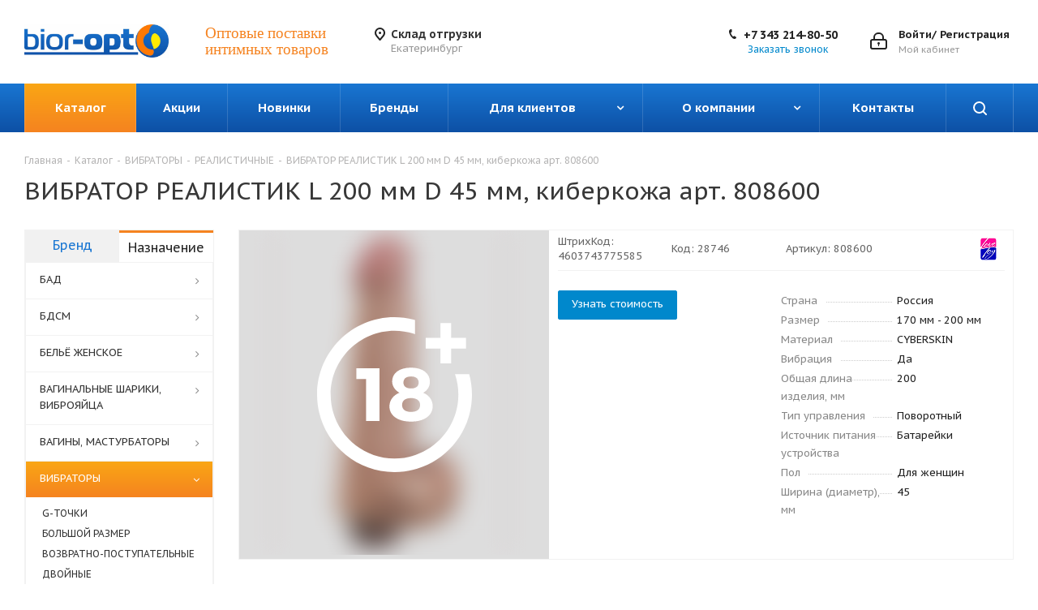

--- FILE ---
content_type: text/html; charset=UTF-8
request_url: https://bior-opt.ru/catalog/vibratory/realistichnye/70766/
body_size: 39350
content:
<!DOCTYPE html>
<html xmlns="http://www.w3.org/1999/xhtml" xml:lang="ru" lang="ru" >
<head>
	<title>ВИБРАТОР РЕАЛИСТИК L 200 мм D 45 мм, киберкожа арт. 808600 оптом по приятным ценам</title>
	<meta name="viewport" content="initial-scale=1.0, width=device-width" />
	<meta name="HandheldFriendly" content="true" />
	<meta name="yes" content="yes" />
	<meta name="apple-mobile-web-app-status-bar-style" content="black" />
	<meta name="SKYPE_TOOLBAR" content="SKYPE_TOOLBAR_PARSER_COMPATIBLE" />
	<meta http-equiv="Content-Type" content="text/html; charset=UTF-8" />
<meta name="keywords" content="вибратор реалистик l 200 мм d 45 мм, киберкожа арт. 808600" />
<meta name="description" content=" ВИБРАТОР РЕАЛИСТИК L 200 мм D 45 мм, киберкожа арт. 808600 для вашего магазина интим товаров от Биор-Опт. Вы можете купить оптом  ВИБРАТОР РЕАЛИСТИК L 200 мм D 45 мм, киберкожа арт. 808600 от производителя по выгодным условиям." />
<script data-skip-moving="true">(function(w, d, n) {var cl = "bx-core";var ht = d.documentElement;var htc = ht ? ht.className : undefined;if (htc === undefined || htc.indexOf(cl) !== -1){return;}var ua = n.userAgent;if (/(iPad;)|(iPhone;)/i.test(ua)){cl += " bx-ios";}else if (/Windows/i.test(ua)){cl += ' bx-win';}else if (/Macintosh/i.test(ua)){cl += " bx-mac";}else if (/Linux/i.test(ua) && !/Android/i.test(ua)){cl += " bx-linux";}else if (/Android/i.test(ua)){cl += " bx-android";}cl += (/(ipad|iphone|android|mobile|touch)/i.test(ua) ? " bx-touch" : " bx-no-touch");cl += w.devicePixelRatio && w.devicePixelRatio >= 2? " bx-retina": " bx-no-retina";if (/AppleWebKit/.test(ua)){cl += " bx-chrome";}else if (/Opera/.test(ua)){cl += " bx-opera";}else if (/Firefox/.test(ua)){cl += " bx-firefox";}ht.className = htc ? htc + " " + cl : cl;})(window, document, navigator);</script>


<link href="https://fonts.googleapis.com/css?family=PT+Sans+Caption:400italic,700italic,400,700&subset=latin,cyrillic-ext"  rel="stylesheet" />
<link href="/bitrix/css/aspro.next/notice.min.css?17087789462906"  rel="stylesheet" />
<link href="/bitrix/js/ui/design-tokens/dist/ui.design-tokens.min.css?175202533023463"  rel="stylesheet" />
<link href="/bitrix/js/ui/fonts/opensans/ui.font.opensans.min.css?16875362422320"  rel="stylesheet" />
<link href="/bitrix/js/main/popup/dist/main.popup.bundle.min.css?175202541928056"  rel="stylesheet" />
<link href="/bitrix/cache/css/s1/aspro_next_v1.10.1_bior-opt/page_cf4e602b0c9e7a6b5298986636df6d60/page_cf4e602b0c9e7a6b5298986636df6d60_v1.css?176250867530018"  rel="stylesheet" />
<link href="/bitrix/cache/css/s1/aspro_next_v1.10.1_bior-opt/template_03bf9717f8d95bb426fd1ff80e71ac72/template_03bf9717f8d95bb426fd1ff80e71ac72_v1.css?17630558991280697"  data-template-style="true" rel="stylesheet" />




<script type="extension/settings" data-extension="currency.currency-core">{"region":"ru"}</script>



<link rel="shortcut icon" href="/favicon.png" type="image/png" />
<link rel="apple-touch-icon" sizes="180x180" href="/upload/CNext/0fb/0fbfdca9c2aa2f0fd4634ee6613bfd70.png" />
<style>html {--border-radius:8px;--theme-base-color:#0088cc;--theme-base-color-hue:200;--theme-base-color-saturation:100%;--theme-base-color-lightness:40%;--theme-base-opacity-color:#0088cc1a;--theme-more-color:#0088cc;--theme-more-color-hue:200;--theme-more-color-saturation:100%;--theme-more-color-lightness:40%;--theme-lightness-hover-diff:6%;}</style>
<meta property="og:description" content="ВИБРАТОР РЕАЛИСТИК L 200 мм D 45 мм, киберкожа арт. 808600" />
<meta property="og:image" content="https://bior-opt.ru/upload/iblock/e94/9ieazre5aqfeth4pu3aq2e5u8nz5na3q/89b8c7d6_861d_11e6_80c3_0cc47aa8bf45_97165626_d5fd_11e6_80d1_0cc47aa8bf45.jpg" />
<link rel="image_src" href="https://bior-opt.ru/upload/iblock/e94/9ieazre5aqfeth4pu3aq2e5u8nz5na3q/89b8c7d6_861d_11e6_80c3_0cc47aa8bf45_97165626_d5fd_11e6_80d1_0cc47aa8bf45.jpg"  />
<meta property="og:title" content="ВИБРАТОР РЕАЛИСТИК L 200 мм D 45 мм, киберкожа арт. 808600 оптом по приятным ценам" />
<meta property="og:type" content="website" />
<meta property="og:url" content="https://bior-opt.ru/catalog/vibratory/realistichnye/70766/" />



		</head>
<body class="site_s1 fill_bg_n " id="main">
	<div id="panel"></div>
	
	
		<!--'start_frame_cache_basketitems-component-block'-->	<div id="ajax_basket"></div>
<!--'end_frame_cache_basketitems-component-block'-->                
	<div class="wrapper1  header_bgcolored with_left_block  catalog_page basket_normal basket_fill_DARK without-delay  side_LEFT catalog_icons_N banner_auto with_fast_view mheader-v1 header-v9 regions_Y fill_N footer-v1 front-vindex3 mfixed_Y mfixed_view_always title-v1 with_phones store_LIST_AMOUNT">
		
		<div class="header_wrap visible-lg visible-md title-v1">
			<header id="header">
				<div class="header-v9 header-wrapper">
	<div class="logo_and_menu-row">
		<div class="logo-row">
			<div class="maxwidth-theme">
				<div class="row">
					<div class="logo-block col-md-2 col-sm-3">
						<div class="logo colored">
							<a href="/"><img src="/upload/CNext/17d/t4ee6ua93l2lktraupmluhewqmymyyok/Bior_opt.jpg" alt="ООО Лаборатория Биоритм" title="ООО Лаборатория Биоритм" data-src="" /></a>						</div>
					</div>
					<div class="col-md-2 visible-lg nopadding_right">
						<div class="top-description slogan">
							<span style="color: #111111;"><span style="font-family: Georgia, serif;"><span style="font-size: 14pt; font-family: Tahoma, Geneva;"><span style="color: #262626;"><br>
 <span style="color: #f58320;">Оптовые поставки и</span></span><span style="color: #f58320;">нтимных товаров</span><br>
 </span><br>
 </span></span>						</div>
					</div>
											<div class="inline-block pull-left">
							<div class="top-description">
								<!--'start_frame_cache_header-regionality-block'-->					<div class="region_wrapper" data-toggle="tooltip" data-placement="right" title="" data-original-title="Изменить склад можно в разделе «Личные данные»">
			<div class="city_title">Склад отгрузки</div>
			<div class="js_city_chooser"  data-name="city_chooser" data-param-url="%2Fcatalog%2Fvibratory%2Frealistichnye%2F70766%2F" data-param-form_id="city_chooser">
				<span>Екатеринбург</span>			</div>
					</div>
	<!--'end_frame_cache_header-regionality-block'-->							</div>
						</div>
										<div class="right-icons pull-right">
                        						<div class="pull-right">
							<div class="wrap_icon inner-table-block">
								<!--'start_frame_cache_header-auth-block1'-->                    <!-- noindex --><a rel="nofollow" title="Мой кабинет" class="personal-link dark-color animate-load" data-event="jqm" data-param-type="auth" data-param-backurl="/catalog/vibratory/realistichnye/70766/" data-name="auth" href="/personal/"><i class="svg inline big svg-inline-cabinet" aria-hidden="true" title="Мой кабинет"><svg xmlns="http://www.w3.org/2000/svg" width="21" height="21" viewBox="0 0 21 21">
  <defs>
    <style>
      .loccls-1 {
        fill: #222;
        fill-rule: evenodd;
      }
    </style>
  </defs>
  <path data-name="Rounded Rectangle 110" class="loccls-1" d="M1433,132h-15a3,3,0,0,1-3-3v-7a3,3,0,0,1,3-3h1v-2a6,6,0,0,1,6-6h1a6,6,0,0,1,6,6v2h1a3,3,0,0,1,3,3v7A3,3,0,0,1,1433,132Zm-3-15a4,4,0,0,0-4-4h-1a4,4,0,0,0-4,4v2h9v-2Zm4,5a1,1,0,0,0-1-1h-15a1,1,0,0,0-1,1v7a1,1,0,0,0,1,1h15a1,1,0,0,0,1-1v-7Zm-8,3.9v1.6a0.5,0.5,0,1,1-1,0v-1.6A1.5,1.5,0,1,1,1426,125.9Z" transform="translate(-1415 -111)"/>
</svg>
</i><span class="wrap"><span class="name">Войти/ Регистрация</span><span class="title">Мой кабинет</span></span></a><!-- /noindex -->                            <!--'end_frame_cache_header-auth-block1'-->							</div>
						</div>
						<div class="pull-right">
							<div class="wrap_icon inner-table-block">
								<div class="phone-block">
									<div class="">
																					<!--'start_frame_cache_common-phones-block-0'-->
	<div class="phone">
		<i class="svg svg-phone"></i>
		<a class="phone-block__item-link" rel="nofollow" href="tel:+73432148050">
			+7 343 214-80-50		</a>
					<div class="dropdown scrollbar">
				<div class="wrap">
											<div class="phone-block__item">
							<a class="phone-block__item-inner phone-block__item-link" rel="nofollow" href="tel:+73432148050">
								<span class="phone-block__item-text">
									+7 343 214-80-50									
																	</span>

															</a>
						</div>
									</div>
			</div>
			</div>
<!--'end_frame_cache_common-phones-block-0'-->																			</div>
																			<span class="callback-block animate-load twosmallfont colored" data-event="jqm" data-param-form_id="CALLBACK" data-name="callback">Заказать звонок</span>
																	</div>
							</div>
						</div>
					</div>
				</div>
			</div>
		</div>	</div>
	<div class="menu-row middle-block bgcolored sliced">
		<div class="maxwidth-theme">
			<div class="row">
				<div class="col-md-12">
					<div class="right-icons pull-right show-fixed">
						<div class="wrap_icon">
							<button class="inline-search-show twosmallfont">
								<i class="svg inline  svg-inline-search" aria-hidden="true" ><svg xmlns="http://www.w3.org/2000/svg" width="17" height="17" viewBox="0 0 17 17">
  <defs>
    <style>
      .sscls-1 {
        fill: #222;
        fill-rule: evenodd;
      }
    </style>
  </defs>
  <path class="sscls-1" d="M7.5,0A7.5,7.5,0,1,1,0,7.5,7.5,7.5,0,0,1,7.5,0Zm0,2A5.5,5.5,0,1,1,2,7.5,5.5,5.5,0,0,1,7.5,2Z"/>
  <path class="sscls-1" d="M13.417,12.035l3.3,3.3a0.978,0.978,0,1,1-1.382,1.382l-3.3-3.3A0.978,0.978,0,0,1,13.417,12.035Z"/>
</svg>
</i>							</button>
						</div>
					</div>
					<div class="menu-only">
						<nav class="mega-menu sliced">
										<div class="table-menu ">
		<table>
			<tr>
									
										<td class="menu-item unvisible  wide_menu  active">
						<div class="wrap">
							<a class="" href="/catalog/">
								<div>
																		Каталог									<div class="line-wrapper"><span class="line"></span></div>
								</div>
							</a>
													</div>
					</td>
									
										<td class="menu-item unvisible    ">
						<div class="wrap">
							<a class="" href="/sale/">
								<div>
																		Акции									<div class="line-wrapper"><span class="line"></span></div>
								</div>
							</a>
													</div>
					</td>
									
										<td class="menu-item unvisible    ">
						<div class="wrap">
							<a class="" href="/special/">
								<div>
																		Новинки									<div class="line-wrapper"><span class="line"></span></div>
								</div>
							</a>
													</div>
					</td>
									
										<td class="menu-item unvisible    ">
						<div class="wrap">
							<a class="" href="/brands/">
								<div>
																		Бренды									<div class="line-wrapper"><span class="line"></span></div>
								</div>
							</a>
													</div>
					</td>
									
										<td class="menu-item unvisible dropdown   ">
						<div class="wrap">
							<a class="dropdown-toggle" href="/info/">
								<div>
																		Для клиентов									<div class="line-wrapper"><span class="line"></span></div>
								</div>
							</a>
															<span class="tail"></span>
								<div class="dropdown-menu ">
									
										<div class="customScrollbar scrollbar">
											<ul class="menu-wrapper " >
																																																			<li class="    parent-items">
																																			<a href="/info/delivery/" title="Условия сотрудничества"><span class="name">Условия сотрудничества</span></a>
																																														</li>
																																																			<li class="    parent-items">
																																			<a href="/info/faq/" title="Вопрос-ответ"><span class="name">Вопрос-ответ</span></a>
																																														</li>
																																																			<li class="    parent-items">
																																			<a href="/info/polygraphy" title="Рекламные материалы"><span class="name">Рекламные материалы</span></a>
																																														</li>
																																																			<li class="    parent-items">
																																			<a href="/info/information/" title="Полезная информация"><span class="name">Полезная информация</span></a>
																																														</li>
																																																			<li class="    parent-items">
																																			<a href="/info/api/" title="API"><span class="name">API</span></a>
																																														</li>
																							</ul>
										</div>

									
								</div>
													</div>
					</td>
									
										<td class="menu-item unvisible dropdown   ">
						<div class="wrap">
							<a class="dropdown-toggle" href="/company/">
								<div>
																		О компании									<div class="line-wrapper"><span class="line"></span></div>
								</div>
							</a>
															<span class="tail"></span>
								<div class="dropdown-menu ">
									
										<div class="customScrollbar scrollbar">
											<ul class="menu-wrapper " >
																																																			<li class="    parent-items">
																																			<a href="/company/news/" title="Новости"><span class="name">Новости</span></a>
																																														</li>
																																																			<li class="    parent-items">
																																			<a href="/include/licenses_detail.php" title="Политика"><span class="name">Политика</span></a>
																																														</li>
																							</ul>
										</div>

									
								</div>
													</div>
					</td>
									
										<td class="menu-item unvisible    ">
						<div class="wrap">
							<a class="" href="/contacts/">
								<div>
																		Контакты									<div class="line-wrapper"><span class="line"></span></div>
								</div>
							</a>
													</div>
					</td>
				
				<td class="menu-item dropdown js-dropdown nosave unvisible">
					<div class="wrap">
						<a class="dropdown-toggle more-items" href="#">
							<span>Ещё</span>
						</a>
						<span class="tail"></span>
						<ul class="dropdown-menu"></ul>
					</div>
				</td>

			</tr>
		</table>
	</div>
						</nav>
					</div>
				</div>
			</div>
		</div>
	</div>
	<div class="line-row visible-xs"></div>
</div>			</header>
		</div>

					<div id="headerfixed">
				<div class="maxwidth-theme">
	<div class="logo-row v2 row margin0 menu-row">
		<div class="inner-table-block nopadding logo-block">
			<div class="logo colored">
				<a href="/"><img src="/upload/CNext/17d/t4ee6ua93l2lktraupmluhewqmymyyok/Bior_opt.jpg" alt="ООО Лаборатория Биоритм" title="ООО Лаборатория Биоритм" data-src="" /></a>			</div>
		</div>
		<div class="inner-table-block menu-block">
			<div class="navs table-menu js-nav">
								<nav class="mega-menu sliced">
					<!-- noindex -->
							<div class="table-menu ">
		<table>
			<tr>
									
										<td class="menu-item unvisible  wide_menu  active">
						<div class="wrap">
							<a class="" href="/catalog/">
								<div>
																		Каталог									<div class="line-wrapper"><span class="line"></span></div>
								</div>
							</a>
													</div>
					</td>
									
										<td class="menu-item unvisible    ">
						<div class="wrap">
							<a class="" href="/sale/">
								<div>
																		Акции									<div class="line-wrapper"><span class="line"></span></div>
								</div>
							</a>
													</div>
					</td>
									
										<td class="menu-item unvisible    ">
						<div class="wrap">
							<a class="" href="/special/">
								<div>
																		Новинки									<div class="line-wrapper"><span class="line"></span></div>
								</div>
							</a>
													</div>
					</td>
									
										<td class="menu-item unvisible    ">
						<div class="wrap">
							<a class="" href="/brands/">
								<div>
																		Бренды									<div class="line-wrapper"><span class="line"></span></div>
								</div>
							</a>
													</div>
					</td>
									
										<td class="menu-item unvisible dropdown   ">
						<div class="wrap">
							<a class="dropdown-toggle" href="/info/">
								<div>
																		Для клиентов									<div class="line-wrapper"><span class="line"></span></div>
								</div>
							</a>
															<span class="tail"></span>
								<div class="dropdown-menu ">
									
										<div class="customScrollbar scrollbar">
											<ul class="menu-wrapper " >
																																																			<li class="    parent-items">
																																			<a href="/info/delivery/" title="Условия сотрудничества"><span class="name">Условия сотрудничества</span></a>
																																														</li>
																																																			<li class="    parent-items">
																																			<a href="/info/faq/" title="Вопрос-ответ"><span class="name">Вопрос-ответ</span></a>
																																														</li>
																																																			<li class="    parent-items">
																																			<a href="/info/polygraphy" title="Рекламные материалы"><span class="name">Рекламные материалы</span></a>
																																														</li>
																																																			<li class="    parent-items">
																																			<a href="/info/information/" title="Полезная информация"><span class="name">Полезная информация</span></a>
																																														</li>
																																																			<li class="    parent-items">
																																			<a href="/info/api/" title="API"><span class="name">API</span></a>
																																														</li>
																							</ul>
										</div>

									
								</div>
													</div>
					</td>
									
										<td class="menu-item unvisible dropdown   ">
						<div class="wrap">
							<a class="dropdown-toggle" href="/company/">
								<div>
																		О компании									<div class="line-wrapper"><span class="line"></span></div>
								</div>
							</a>
															<span class="tail"></span>
								<div class="dropdown-menu ">
									
										<div class="customScrollbar scrollbar">
											<ul class="menu-wrapper " >
																																																			<li class="    parent-items">
																																			<a href="/company/news/" title="Новости"><span class="name">Новости</span></a>
																																														</li>
																																																			<li class="    parent-items">
																																			<a href="/include/licenses_detail.php" title="Политика"><span class="name">Политика</span></a>
																																														</li>
																							</ul>
										</div>

									
								</div>
													</div>
					</td>
									
										<td class="menu-item unvisible    ">
						<div class="wrap">
							<a class="" href="/contacts/">
								<div>
																		Контакты									<div class="line-wrapper"><span class="line"></span></div>
								</div>
							</a>
													</div>
					</td>
				
				<td class="menu-item dropdown js-dropdown nosave unvisible">
					<div class="wrap">
						<a class="dropdown-toggle more-items" href="#">
							<span>Ещё</span>
						</a>
						<span class="tail"></span>
						<ul class="dropdown-menu"></ul>
					</div>
				</td>

			</tr>
		</table>
	</div>
					<!-- /noindex -->
				</nav>
											</div>
		</div>
		<div class="inner-table-block nopadding small-block">
			<div class="wrap_icon wrap_cabinet">
				<!--'start_frame_cache_header-auth-block2'-->                    <!-- noindex --><a rel="nofollow" title="Мой кабинет" class="personal-link dark-color animate-load" data-event="jqm" data-param-type="auth" data-param-backurl="/catalog/vibratory/realistichnye/70766/" data-name="auth" href="/personal/"><i class="svg inline big svg-inline-cabinet" aria-hidden="true" title="Мой кабинет"><svg xmlns="http://www.w3.org/2000/svg" width="21" height="21" viewBox="0 0 21 21">
  <defs>
    <style>
      .loccls-1 {
        fill: #222;
        fill-rule: evenodd;
      }
    </style>
  </defs>
  <path data-name="Rounded Rectangle 110" class="loccls-1" d="M1433,132h-15a3,3,0,0,1-3-3v-7a3,3,0,0,1,3-3h1v-2a6,6,0,0,1,6-6h1a6,6,0,0,1,6,6v2h1a3,3,0,0,1,3,3v7A3,3,0,0,1,1433,132Zm-3-15a4,4,0,0,0-4-4h-1a4,4,0,0,0-4,4v2h9v-2Zm4,5a1,1,0,0,0-1-1h-15a1,1,0,0,0-1,1v7a1,1,0,0,0,1,1h15a1,1,0,0,0,1-1v-7Zm-8,3.9v1.6a0.5,0.5,0,1,1-1,0v-1.6A1.5,1.5,0,1,1,1426,125.9Z" transform="translate(-1415 -111)"/>
</svg>
</i></a><!-- /noindex -->                            <!--'end_frame_cache_header-auth-block2'-->			</div>
		</div>
		                    <!--'start_frame_cache_header-basket-with-compare-block1'-->                                                    <!-- noindex -->
                                            <a rel="nofollow" class="basket-link delay inner-table-block nopadding big " href="/basket/#delayed" title="Список отложенных товаров пуст">
                            <span class="js-basket-block">
                                <i class="svg inline  svg-inline-wish big" aria-hidden="true" ><svg xmlns="http://www.w3.org/2000/svg" width="22.969" height="21" viewBox="0 0 22.969 21">
  <defs>
    <style>
      .whcls-1 {
        fill: #222;
        fill-rule: evenodd;
      }
    </style>
  </defs>
  <path class="whcls-1" d="M21.028,10.68L11.721,20H11.339L2.081,10.79A6.19,6.19,0,0,1,6.178,0a6.118,6.118,0,0,1,5.383,3.259A6.081,6.081,0,0,1,23.032,6.147,6.142,6.142,0,0,1,21.028,10.68ZM19.861,9.172h0l-8.176,8.163H11.369L3.278,9.29l0.01-.009A4.276,4.276,0,0,1,6.277,1.986,4.2,4.2,0,0,1,9.632,3.676l0.012-.01,0.064,0.1c0.077,0.107.142,0.22,0.208,0.334l1.692,2.716,1.479-2.462a4.23,4.23,0,0,1,.39-0.65l0.036-.06L13.52,3.653a4.173,4.173,0,0,1,3.326-1.672A4.243,4.243,0,0,1,19.861,9.172ZM22,20h1v1H22V20Zm0,0h1v1H22V20Z" transform="translate(-0.031)"/>
</svg>
</i>                                <span class="title dark_link">Отложенные</span>
                                <span class="count">0</span>
                            </span>
                        </a>
                                                                <a rel="nofollow" class="basket-link basket  inner-table-block nopadding big " href="/basket/" title="Корзина пуста">
                            <span class="js-basket-block">
                                <i class="svg inline  svg-inline-basket big" aria-hidden="true" ><svg xmlns="http://www.w3.org/2000/svg" width="22" height="21" viewBox="0 0 22 21">
  <defs>
    <style>
      .ba_bb_cls-1 {
        fill: #222;
        fill-rule: evenodd;
      }
    </style>
  </defs>
  <path data-name="Ellipse 2 copy 6" class="ba_bb_cls-1" d="M1507,122l-0.99,1.009L1492,123l-1-1-1-9h-3a0.88,0.88,0,0,1-1-1,1.059,1.059,0,0,1,1.22-1h2.45c0.31,0,.63.006,0.63,0.006a1.272,1.272,0,0,1,1.4.917l0.41,3.077H1507l1,1v1ZM1492.24,117l0.43,3.995h12.69l0.82-4Zm2.27,7.989a3.5,3.5,0,1,1-3.5,3.5A3.495,3.495,0,0,1,1494.51,124.993Zm8.99,0a3.5,3.5,0,1,1-3.49,3.5A3.5,3.5,0,0,1,1503.5,124.993Zm-9,2.006a1.5,1.5,0,1,1-1.5,1.5A1.5,1.5,0,0,1,1494.5,127Zm9,0a1.5,1.5,0,1,1-1.5,1.5A1.5,1.5,0,0,1,1503.5,127Z" transform="translate(-1486 -111)"/>
</svg>
</i>                                                                <span class="title dark_link">Корзина<span class="count">0</span></span>
                                                                <span class="count">0</span>
                            </span>
                        </a>
                        <span class="basket_hover_block loading_block loading_block_content"></span>
                                        <!-- /noindex -->
                            <!--'end_frame_cache_header-basket-with-compare-block1'-->        		<div class="inner-table-block small-block nopadding inline-search-show" data-type_search="fixed">
			<div class="search-block top-btn"><i class="svg svg-search lg"></i></div>
		</div>
	</div>
</div>			</div>
		
		<div id="mobileheader" class="visible-xs visible-sm">
			<div class="mobileheader-v1">
	<div class="burger pull-left">
		<i class="svg inline  svg-inline-burger dark" aria-hidden="true" ><svg xmlns="http://www.w3.org/2000/svg" width="18" height="16" viewBox="0 0 18 16">
  <defs>
    <style>
      .bu_bw_cls-1 {
        fill: #222;
        fill-rule: evenodd;
      }
    </style>
  </defs>
  <path data-name="Rounded Rectangle 81 copy 2" class="bu_bw_cls-1" d="M330,114h16a1,1,0,0,1,1,1h0a1,1,0,0,1-1,1H330a1,1,0,0,1-1-1h0A1,1,0,0,1,330,114Zm0,7h16a1,1,0,0,1,1,1h0a1,1,0,0,1-1,1H330a1,1,0,0,1-1-1h0A1,1,0,0,1,330,121Zm0,7h16a1,1,0,0,1,1,1h0a1,1,0,0,1-1,1H330a1,1,0,0,1-1-1h0A1,1,0,0,1,330,128Z" transform="translate(-329 -114)"/>
</svg>
</i>		<i class="svg inline  svg-inline-close dark" aria-hidden="true" ><svg xmlns="http://www.w3.org/2000/svg" width="16" height="16" viewBox="0 0 16 16">
  <defs>
    <style>
      .cccls-1 {
        fill: #222;
        fill-rule: evenodd;
      }
    </style>
  </defs>
  <path data-name="Rounded Rectangle 114 copy 3" class="cccls-1" d="M334.411,138l6.3,6.3a1,1,0,0,1,0,1.414,0.992,0.992,0,0,1-1.408,0l-6.3-6.306-6.3,6.306a1,1,0,0,1-1.409-1.414l6.3-6.3-6.293-6.3a1,1,0,0,1,1.409-1.414l6.3,6.3,6.3-6.3A1,1,0,0,1,340.7,131.7Z" transform="translate(-325 -130)"/>
</svg>
</i>	</div>
	<div class="logo-block pull-left">
		<div class="logo colored">
			<a href="/"><img src="/upload/CNext/17d/t4ee6ua93l2lktraupmluhewqmymyyok/Bior_opt.jpg" alt="ООО Лаборатория Биоритм" title="ООО Лаборатория Биоритм" data-src="" /></a>		</div>
	</div>
	<div class="right-icons pull-right">
		<div class="pull-right">
            <div class="wrap_icon">
                <a href="/catalog/?q=" class="top-btn inline-search-show twosmallfont">
                    <i class="svg inline  svg-inline-search big" aria-hidden="true" ><svg xmlns="http://www.w3.org/2000/svg" width="21" height="21" viewBox="0 0 21 21">
  <defs>
    <style>
      .sscls-1 {
        fill: #222;
        fill-rule: evenodd;
      }
    </style>
  </defs>
  <path data-name="Rounded Rectangle 106" class="sscls-1" d="M1590.71,131.709a1,1,0,0,1-1.42,0l-4.68-4.677a9.069,9.069,0,1,1,1.42-1.427l4.68,4.678A1,1,0,0,1,1590.71,131.709ZM1579,113a7,7,0,1,0,7,7A7,7,0,0,0,1579,113Z" transform="translate(-1570 -111)"/>
</svg>
</i>                </a>
                            </div>
		</div>
        		<div class="pull-right">
			<div class="wrap_icon wrap_cabinet">
				<!--'start_frame_cache_header-auth-block3'-->                    <!-- noindex --><a rel="nofollow" title="Мой кабинет" class="personal-link dark-color animate-load" data-event="jqm" data-param-type="auth" data-param-backurl="/catalog/vibratory/realistichnye/70766/" data-name="auth" href="/personal/"><i class="svg inline big svg-inline-cabinet" aria-hidden="true" title="Мой кабинет"><svg xmlns="http://www.w3.org/2000/svg" width="21" height="21" viewBox="0 0 21 21">
  <defs>
    <style>
      .loccls-1 {
        fill: #222;
        fill-rule: evenodd;
      }
    </style>
  </defs>
  <path data-name="Rounded Rectangle 110" class="loccls-1" d="M1433,132h-15a3,3,0,0,1-3-3v-7a3,3,0,0,1,3-3h1v-2a6,6,0,0,1,6-6h1a6,6,0,0,1,6,6v2h1a3,3,0,0,1,3,3v7A3,3,0,0,1,1433,132Zm-3-15a4,4,0,0,0-4-4h-1a4,4,0,0,0-4,4v2h9v-2Zm4,5a1,1,0,0,0-1-1h-15a1,1,0,0,0-1,1v7a1,1,0,0,0,1,1h15a1,1,0,0,0,1-1v-7Zm-8,3.9v1.6a0.5,0.5,0,1,1-1,0v-1.6A1.5,1.5,0,1,1,1426,125.9Z" transform="translate(-1415 -111)"/>
</svg>
</i></a><!-- /noindex -->                            <!--'end_frame_cache_header-auth-block3'-->			</div>
		</div>
			<div class="pull-right">
				<div class="wrap_icon wrap_phones">
					<!--'start_frame_cache_mobile-phones-block-1'--><i class="svg inline big svg-inline-phone" aria-hidden="true" ><svg width="21" height="21" viewBox="0 0 21 21" fill="none" xmlns="http://www.w3.org/2000/svg">
<path fill-rule="evenodd" clip-rule="evenodd" d="M18.9562 15.97L18.9893 16.3282C19.0225 16.688 18.9784 17.0504 18.8603 17.3911C18.6223 18.086 18.2725 18.7374 17.8248 19.3198L17.7228 19.4524L17.6003 19.5662C16.8841 20.2314 15.9875 20.6686 15.0247 20.8243C14.0374 21.0619 13.0068 21.0586 12.0201 20.814L11.9327 20.7924L11.8476 20.763C10.712 20.3703 9.65189 19.7871 8.71296 19.0385C8.03805 18.582 7.41051 18.0593 6.83973 17.4779L6.81497 17.4527L6.79112 17.4267C4.93379 15.3963 3.51439 13.0063 2.62127 10.4052L2.6087 10.3686L2.59756 10.3315C2.36555 9.5598 2.21268 8.76667 2.14121 7.9643C1.94289 6.79241 1.95348 5.59444 2.17289 4.42568L2.19092 4.32964L2.21822 4.23581C2.50215 3.26018 3.0258 2.37193 3.7404 1.65124C4.37452 0.908181 5.21642 0.370416 6.15867 0.107283L6.31009 0.0649959L6.46626 0.0468886C7.19658 -0.0377903 7.93564 -0.00763772 8.65659 0.136237C9.00082 0.203673 9.32799 0.34095 9.61768 0.540011L9.90227 0.735566L10.1048 1.01522C10.4774 1.52971 10.7173 2.12711 10.8045 2.75455C10.8555 2.95106 10.9033 3.13929 10.9499 3.32228C11.0504 3.71718 11.1446 4.08764 11.2499 4.46408C11.5034 5.03517 11.6255 5.65688 11.6059 6.28327L11.5984 6.52137L11.5353 6.75107C11.3812 7.31112 11.0546 7.68722 10.8349 7.8966C10.6059 8.11479 10.3642 8.2737 10.18 8.38262C9.89673 8.55014 9.57964 8.69619 9.32537 8.8079C9.74253 10.2012 10.5059 11.4681 11.5455 12.4901C11.7801 12.3252 12.0949 12.1097 12.412 11.941C12.6018 11.8401 12.8614 11.7177 13.1641 11.6357C13.4565 11.5565 13.9301 11.4761 14.4706 11.6169L14.6882 11.6736L14.8878 11.7772C15.4419 12.0649 15.9251 12.4708 16.3035 12.9654C16.5807 13.236 16.856 13.4937 17.1476 13.7666C17.2974 13.9068 17.4515 14.0511 17.6124 14.2032C18.118 14.5805 18.5261 15.0751 18.8003 15.6458L18.9562 15.97ZM16.3372 15.7502C16.6216 15.9408 16.8496 16.2039 16.9977 16.5121C17.0048 16.5888 16.9952 16.6661 16.9697 16.7388C16.8021 17.2295 16.5553 17.6895 16.2391 18.1009C15.795 18.5134 15.234 18.7788 14.6329 18.8608C13.9345 19.0423 13.2016 19.0464 12.5012 18.8728C11.5558 18.5459 10.675 18.0561 9.8991 17.4258C9.30961 17.0338 8.76259 16.5817 8.26682 16.0767C6.59456 14.2487 5.31682 12.0971 4.51287 9.75567C4.31227 9.08842 4.18279 8.40192 4.12658 7.70756C3.95389 6.74387 3.95792 5.75691 4.13855 4.79468C4.33628 4.11526 4.70731 3.49868 5.21539 3.00521C5.59617 2.53588 6.11383 2.19633 6.69661 2.03358C7.22119 1.97276 7.75206 1.99466 8.26981 2.09849C8.34699 2.11328 8.42029 2.14388 8.48501 2.18836C8.68416 2.46334 8.80487 2.78705 8.83429 3.12504C8.89113 3.34235 8.94665 3.56048 9.00218 3.77864C9.12067 4.24418 9.2392 4.70987 9.37072 5.16815C9.5371 5.49352 9.61831 5.85557 9.60687 6.22066C9.51714 6.54689 8.89276 6.81665 8.28746 7.07816C7.71809 7.32415 7.16561 7.56284 7.0909 7.83438C7.07157 8.17578 7.12971 8.51712 7.26102 8.83297C7.76313 10.9079 8.87896 12.7843 10.4636 14.2184C10.6814 14.4902 10.9569 14.7105 11.2702 14.8634C11.5497 14.9366 12.0388 14.5907 12.5428 14.2342C13.0783 13.8555 13.6307 13.4648 13.9663 13.5523C14.295 13.7229 14.5762 13.9719 14.785 14.2773C15.1184 14.6066 15.4631 14.9294 15.808 15.2523C15.9849 15.418 16.1618 15.5836 16.3372 15.7502Z" fill="#222222"/>
</svg>
</i><div id="mobilePhone" class="phone-block--mobile dropdown-mobile-phone">
	<div class="wrap scrollbar">
		<div class="phone-block__item no-decript title">
			<span class="phone-block__item-inner phone-block__item-inner--no-description phone-block__item-text flexbox flexbox--row dark-color">
				Телефоны 
				<i class="svg inline  svg-inline-close dark dark-i" aria-hidden="true" ><svg xmlns="http://www.w3.org/2000/svg" width="16" height="16" viewBox="0 0 16 16">
  <defs>
    <style>
      .cccls-1 {
        fill: #222;
        fill-rule: evenodd;
      }
    </style>
  </defs>
  <path data-name="Rounded Rectangle 114 copy 3" class="cccls-1" d="M334.411,138l6.3,6.3a1,1,0,0,1,0,1.414,0.992,0.992,0,0,1-1.408,0l-6.3-6.306-6.3,6.306a1,1,0,0,1-1.409-1.414l6.3-6.3-6.293-6.3a1,1,0,0,1,1.409-1.414l6.3,6.3,6.3-6.3A1,1,0,0,1,340.7,131.7Z" transform="translate(-325 -130)"/>
</svg>
</i>			</span>
		</div>

					<div class="phone-block__item">
				<a href="tel:+73432148050" class="phone-block__item-link dark-color" rel="nofollow">
					<span class="phone-block__item-inner phone-block__item-inner--no-description">
						<span class="phone-block__item-text">
							+7 343 214-80-50							
													</span>

											</span>
				</a>
			</div>
				
									
<div class="phone-block__item">

	<span
	   class="phone-block__item-inner phone-block__item-button phone-block__item-inner--no-description dark-color callback" 
	   data-event="jqm" data-param-form_id="CALLBACK" data-name="callback"
	>
		Заказать звонок	</span>

</div>
						</div>
</div><!--'end_frame_cache_mobile-phones-block-1'-->				</div>
			</div>
	</div>
</div>			<div id="mobilemenu" class="leftside ">
				<div class="mobilemenu-v1 scroller">
	<div class="wrap">
		<!--'start_frame_cache_mobile-region-block1'-->            <!-- noindex -->
            <div class="menu middle mobile_regions">
                <ul>
                    <li>
                                                    <a rel="nofollow" href="" class="dark-color parent">
                                                    <i class="svg svg-address black"></i>
                            <span>Екатеринбург</span>
                                                            <span class="arrow"><i class="svg svg_triangle_right"></i></span>
                                                    </a>
                                                                                                                    <ul class="dropdown">
                                    <li class="menu_back"><a href="" class="dark-color" rel="nofollow"><i class="svg svg-arrow-right"></i>Назад</a></li>
                                    <li class="menu_title">Города</li>
                                                                                                                    <li><a rel="nofollow" href="/catalog/vibratory/realistichnye/70766/" class="dark-color city_item" data-id="10">Екатеринбург</a></li>
                                                                                                                    <li><a rel="nofollow" href="/catalog/vibratory/realistichnye/70766/" class="dark-color city_item" data-id="8">Москва</a></li>
                                                                    </ul>
                                                                        </li>
                </ul>
            </div>
            <!-- /noindex -->
            <!--'end_frame_cache_mobile-region-block1'--><!--'start_frame_cache_mobile-auth-block1'--><!-- noindex -->
<div class="menu middle">
	<ul>
		<li>
																<a rel="nofollow" class="dark-color" href="/personal/">
				<i class="svg inline  svg-inline-cabinet" aria-hidden="true" ><svg xmlns="http://www.w3.org/2000/svg" width="16" height="17" viewBox="0 0 16 17">
  <defs>
    <style>
      .loccls-1 {
        fill: #222;
        fill-rule: evenodd;
      }
    </style>
  </defs>
  <path class="loccls-1" d="M14,17H2a2,2,0,0,1-2-2V8A2,2,0,0,1,2,6H3V4A4,4,0,0,1,7,0H9a4,4,0,0,1,4,4V6h1a2,2,0,0,1,2,2v7A2,2,0,0,1,14,17ZM11,4A2,2,0,0,0,9,2H7A2,2,0,0,0,5,4V6h6V4Zm3,4H2v7H14V8ZM8,9a1,1,0,0,1,1,1v2a1,1,0,0,1-2,0V10A1,1,0,0,1,8,9Z"/>
</svg>
</i>				<span>Личный кабинет</span>
							</a>
					</li>
	</ul>
</div>
<!-- /noindex --><!--'end_frame_cache_mobile-auth-block1'-->				<!-- noindex -->
			<div class="menu top">
		<ul class="top">
																	<li class="selected">
			<a class=" dark-color" href="/catalog/" title="Каталог">
				<span>Каталог</span>
							</a>
					</li>
    																	<li>
			<a class=" dark-color" href="/katalog-belya/rasprodazha/" title="Распродажа белья">
				<span>Распродажа белья</span>
							</a>
					</li>
    																	<li>
			<a class=" dark-color" href="/sale/" title="Акции">
				<span>Акции</span>
							</a>
					</li>
    																	<li>
			<a class=" dark-color" href="/special/" title="Новинки">
				<span>Новинки</span>
							</a>
					</li>
    																	<li>
			<a class=" dark-color" href="/brands/" title="Бренды">
				<span>Бренды</span>
							</a>
					</li>
    																	<li>
			<a class=" dark-color parent" href="/info/" title="Для клиентов">
				<span>Для клиентов</span>
									<span class="arrow"><i class="svg svg_triangle_right"></i></span>
							</a>
							<ul class="dropdown">
					<li class="menu_back"><a href="" class="dark-color" rel="nofollow"><i class="svg svg-arrow-right"></i>Назад</a></li>
					<li class="menu_title"><a href="/info/">Для клиентов</a></li>
																							<li>
							<a class="dark-color" href="/info/delivery/" title="Условия сотрудничества">
								<span>Условия сотрудничества</span>
															</a>
													</li>
																							<li>
							<a class="dark-color" href="/info/faq/" title="Вопрос-ответ">
								<span>Вопрос-ответ</span>
															</a>
													</li>
																							<li>
							<a class="dark-color" href="/info/polygraphy" title="Рекламные материалы">
								<span>Рекламные материалы</span>
															</a>
													</li>
																							<li>
							<a class="dark-color" href="/info/information/" title="Полезная информация">
								<span>Полезная информация</span>
															</a>
													</li>
																							<li>
							<a class="dark-color" href="/info/api/" title="API">
								<span>API</span>
															</a>
													</li>
									</ul>
					</li>
    																	<li>
			<a class=" dark-color parent" href="/company/" title="О компании">
				<span>О компании</span>
									<span class="arrow"><i class="svg svg_triangle_right"></i></span>
							</a>
							<ul class="dropdown">
					<li class="menu_back"><a href="" class="dark-color" rel="nofollow"><i class="svg svg-arrow-right"></i>Назад</a></li>
					<li class="menu_title"><a href="/company/">О компании</a></li>
																							<li>
							<a class="dark-color" href="/company/news/" title="Новости">
								<span>Новости</span>
															</a>
													</li>
																							<li>
							<a class="dark-color" href="/include/licenses_detail.php" title="Политика">
								<span>Политика</span>
															</a>
													</li>
									</ul>
					</li>
    																	<li>
			<a class=" dark-color" href="/contacts/" title="Контакты">
				<span>Контакты</span>
							</a>
					</li>
    					</ul>
	</div>
		<!-- /noindex -->
						<!--'start_frame_cache_mobile_menu-phones-block-2'-->
<div class="phone-block--mobile-menu menu middle mobile-menu-contacts">
	<ul>
		<li>
			<a href="tel:+73432148050" class="dark-color parent" rel="nofollow">
				<i class="svg svg-phone"></i>
				<span>+7 343 214-80-50</span>
				
							</a>

					</li>
	</ul>
</div><!--'end_frame_cache_mobile_menu-phones-block-2'-->        <div class="contacts">
            <div class="title">Контактная информация</div>

                                            <!--'start_frame_cache_mobile-contact-block'-->            
                                                <div class="address">
                        <i class="svg inline  svg-inline-address" aria-hidden="true" ><svg xmlns="http://www.w3.org/2000/svg" width="13" height="16" viewBox="0 0 13 16">
  <defs>
    <style>
      .acls-1 {
        fill-rule: evenodd;
      }
    </style>
  </defs>
  <path data-name="Ellipse 74 copy" class="acls-1" d="M763.9,42.916h0.03L759,49h-1l-4.933-6.084h0.03a6.262,6.262,0,0,1-1.1-3.541,6.5,6.5,0,0,1,13,0A6.262,6.262,0,0,1,763.9,42.916ZM758.5,35a4.5,4.5,0,0,0-3.741,7h-0.012l3.542,4.447h0.422L762.289,42H762.24A4.5,4.5,0,0,0,758.5,35Zm0,6a1.5,1.5,0,1,1,1.5-1.5A1.5,1.5,0,0,1,758.5,41Z" transform="translate(-752 -33)"/>
</svg>
</i>                        620091, г. Екатеринбург,
ул. Фронтовых Бригад, 19,
ООО «Лаборатория Биоритм»                    </div>
                                                                            <div class="email">
                        <i class="svg inline  svg-inline-email" aria-hidden="true" ><svg xmlns="http://www.w3.org/2000/svg" width="16" height="13" viewBox="0 0 16 13">
  <defs>
    <style>
      .ecls-1 {
        fill: #222;
        fill-rule: evenodd;
      }
    </style>
  </defs>
  <path class="ecls-1" d="M14,13H2a2,2,0,0,1-2-2V2A2,2,0,0,1,2,0H14a2,2,0,0,1,2,2v9A2,2,0,0,1,14,13ZM3.534,2L8.015,6.482,12.5,2H3.534ZM14,3.5L8.827,8.671a1.047,1.047,0,0,1-.812.3,1.047,1.047,0,0,1-.811-0.3L2,3.467V11H14V3.5Z"/>
</svg>
</i>                                                    <a href="mailto:sale@bior.ru">sale@bior.ru</a>
                                            </div>
                            
                            <!--'end_frame_cache_mobile-contact-block'-->            
        </div>
    		<div class="social-icons">
	<!-- noindex -->
	<ul>
							<li class="vk">
				<a href="https://vk.com/club138323545" class="dark-color" target="_blank" rel="nofollow" title="Вконтакте">
					<i class="svg inline  svg-inline-vk" aria-hidden="true" ><svg width="20" height="20" viewBox="0 0 20 20" fill="none" xmlns="http://www.w3.org/2000/svg">
	  <defs>
    <style>
      .cls-1 {
        fill: #222;
        fill-rule: evenodd;
      }
    </style>
  </defs>
<path class="cls-1" d="M10.7379 15C5.81001 15 2.9992 11.6216 2.88208 6H5.35055C5.43163 10.1261 7.25145 11.8739 8.69289 12.2342V6H11.0172V9.55856C12.4406 9.40541 13.9361 7.78378 14.4406 6H16.765C16.3776 8.1982 14.756 9.81982 13.6028 10.4865C14.756 11.027 16.6028 12.4414 17.3055 15H14.7469C14.1974 13.2883 12.828 11.964 11.0172 11.7838V15H10.7379Z"/>
</svg>
</i>					Вконтакте				</a>
			</li>
											<li class="telegram">
				<a href="https://t.me/bioropt" class="dark-color" target="_blank" rel="nofollow" title="Telegram">
					<i class="svg inline  svg-inline-tel" aria-hidden="true" ><svg xmlns="http://www.w3.org/2000/svg" width="20" height="20" viewBox="0 0 20 20">
  <defs>
    <style>
      .cls-1 {
        fill: #909090;
        fill-rule: evenodd;
      }
    </style>
  </defs>
  <path class="cls-1" d="M14.78,15.369a0.727,0.727,0,0,1-1.205.565l-3.332-2.455L8.636,15.027a0.837,0.837,0,0,1-.669.327L8.2,11.962h0l6.174-5.579c0.268-.238-0.059-0.372-0.417-0.134L6.33,11.054,3.042,10.028C2.328,9.8,2.313,9.314,3.191,8.972L16.044,4.018c0.6-.223,1.116.134,0.922,1.041Z"/>
</svg>
</i>					Telegram				</a>
			</li>
																											</ul>
	<!-- /noindex -->
</div>	</div>
</div>			</div>
		</div>

		
		
		
		<div class="wraps hover_none" id="content">
																<!--title_content-->
					<div class="top_inner_block_wrapper maxwidth-theme">
	<section class="page-top maxwidth-theme ">
		<div id="navigation">
			<div class="breadcrumbs" itemscope="" itemtype="http://schema.org/BreadcrumbList"><div class="bx-breadcrumb-item" id="bx_breadcrumb_0" itemprop="itemListElement" itemscope itemtype="http://schema.org/ListItem"><a href="/" title="Главная" itemprop="item"><span itemprop="name">Главная</span><meta itemprop="position" content="1"></a></div><span class="separator">-</span><div class="bx-breadcrumb-item" id="bx_breadcrumb_1" itemprop="itemListElement" itemscope itemtype="http://schema.org/ListItem"><a href="/catalog/" title="Каталог" itemprop="item"><span itemprop="name">Каталог</span><meta itemprop="position" content="2"></a></div><span class="separator">-</span><div class="bx-breadcrumb-item" id="bx_breadcrumb_2" itemprop="itemListElement" itemscope itemtype="http://schema.org/ListItem"><a href="/catalog/vibratory/" title="ВИБРАТОРЫ" itemprop="item"><span itemprop="name">ВИБРАТОРЫ</span><meta itemprop="position" content="3"></a></div><span class="separator">-</span><div class="bx-breadcrumb-item" id="bx_breadcrumb_3" itemprop="itemListElement" itemscope itemtype="http://schema.org/ListItem"><a href="/catalog/vibratory/realistichnye/" title="РЕАЛИСТИЧНЫЕ" itemprop="item"><span itemprop="name">РЕАЛИСТИЧНЫЕ</span><meta itemprop="position" content="4"></a></div><span class="separator">-</span><span class="" itemprop="itemListElement" itemscope itemtype="http://schema.org/ListItem"><link href="/catalog/vibratory/realistichnye/70766/" itemprop="item" /><span><span itemprop="name">ВИБРАТОР РЕАЛИСТИК L 200 мм D 45 мм, киберкожа арт. 808600</span><meta itemprop="position" content="5"></span></span></div>		</div>
        <div class="page-top-main">
                        <h1 id="pagetitle">ВИБРАТОР РЕАЛИСТИК L 200 мм D 45 мм, киберкожа арт. 808600</h1>
        </div>
	</section>
</div>					<!--end-title_content-->
											
							<div class="wrapper_inner ">
			
									<div class="right_block  wide_N">
									<div class="middle ">
																			<div class="container">
																																				<div class="catalog_detail detail js-notice-block element_1" itemscope itemtype="http://schema.org/Product">
	<div class="basket_props_block" id="bx_basket_div_70766" style="display: none;">

    </div>



<meta itemprop="name" content="ВИБРАТОР РЕАЛИСТИК L 200 мм D 45 мм, киберкожа арт. 808600" />
<meta itemprop="category" content="ВИБРАТОРЫ/РЕАЛИСТИЧНЫЕ" />
<meta itemprop="description" content="ВИБРАТОР РЕАЛИСТИК L 200 мм D 45 мм, киберкожа арт. 808600" />
<meta itemprop="sku" content="70766" />
<div class="item_main_info noffer show_un_props" id="bx_117848907_70766">
    <div class="img_wrapper swipeignore js-notice-block__image">
        <div class="stickers">
                                            </div>
        <div class="item_slider cs_blur_image">
                            <div class="like_wrapper">
                                    </div>
            
                        <div class="slides">
                                        <ul>
                                                                                                                            <li id="photo-0" class="current">
                                                                            <link href="" itemprop="image"/>
                                                                                                                <img  src="/upload/iblock/dd2/ki04gqzi7x1tcmk447ufwys6d50vps5p/89b8c7d6_861d_11e6_80c3_0cc47aa8bf45_97165626_d5fd_11e6_80d1_0cc47aa8bf45.jpg" alt="ВИБРАТОР РЕАЛИСТИК L 200 мм D 45 мм, киберкожа арт. 808600" title="ВИБРАТОР РЕАЛИСТИК L 200 мм D 45 мм, киберкожа арт. 808600" />
                                                                    </li>
                                                    </ul>
                                </div>
                                            </div>
                            <div class="item_slider cs_blur_image color-controls flex flexslider" data-plugin-options='{"animation": "slide", "directionNav": false, "controlNav": true, "animationLoop": false, "slideshow": false, "slideshowSpeed": 10000, "animationSpeed": 600}'>
                <ul class="slides">
                                                                            <li id="mphoto-0" class="current">
                                                                                                    <img  src="/upload/iblock/dd2/ki04gqzi7x1tcmk447ufwys6d50vps5p/89b8c7d6_861d_11e6_80c3_0cc47aa8bf45_97165626_d5fd_11e6_80d1_0cc47aa8bf45.jpg" alt="ВИБРАТОР РЕАЛИСТИК L 200 мм D 45 мм, киберкожа арт. 808600" title="ВИБРАТОР РЕАЛИСТИК L 200 мм D 45 мм, киберкожа арт. 808600" />
                                                            </li>
                                        </ul>
            </div>
            </div>
    <div class="right_info">
        <div class="info_item">
                                        <div class="top_info">
                    <div class="rows_block">
                                                                                                    <div class="item_block col-4">
                                <div class="article iblock copy-clipboard">
                                    <span class="block_title">ШтрихКод:</span>
                                    <span id="copy" data-toggle="tooltip" data-placement="top" title="Скопировать" class="value ">4603743775585</span>
                                </div>
                            </div>
                                                                            <div class="item_block col-4">
                                <div class="article iblock copy-clipboard">
                                    <span class="block_title">Код:</span>
                                    <span id="copy" data-toggle="tooltip" data-placement="top" title="Скопировать" class="value">28746</span>
                                </div>
                            </div>
                                                                            <div class="item_block item_block--article col-4">
                                <div class="article iblock copy-clipboard" itemprop="additionalProperty" itemscope itemtype="http://schema.org/PropertyValue"  >
                                    <span class="block_title" itemprop="name">Артикул:</span>
                                    <span id="copy" data-toggle="tooltip" data-placement="top" title="Скопировать" class="value" itemprop="value">808600</span>
                                </div>
                            </div>
                        
                                                    <div class="item_block item_block--brand col-4">
                                <div class="brand">
                                    <div itemprop="brand" itemscope itemtype="https://schema.org/Brand">
                                        <meta itemprop="name" content="LoveToy" />
                                    </div>
                                                                            <a class="brand_picture" href="/brands/lovetoy/">
                                            <img  src="/upload/resize_cache/iblock/a84/120_40_0/A_polimer.png" alt="LoveToy" title="LoveToy" />
                                        </a>
                                                                    </div>
                            </div>
                                            </div>
                                    </div>
                                    <div class="middle_info main_item_wrapper">
                <!--'start_frame_cache_qepX1R'-->                <div class="col-md-6">
                    <div class="prices_block">
                        <div class="cost prices clearfix">
                                                                                                                                                                        <a rel="nofollow" class="btn btn-default animate-load" data-event="jqm" data-param-type="auth" data-param-backurl="/catalog/vibratory/realistichnye/70766/" data-name="auth" href="/catalog/vibratory/realistichnye/70766/"><span class="name">Узнать стоимость</span></a>                                                                                                                                                            </div>
                                                <div class="quantity_block_wrapper">
                                                                                                                                                                                </div>
                    </div>
                    <div class="buy_block">
                                                                                                        <div class="counter_wrapp">
                                                                <div id="bx_117848907_70766_basket_actions" class="button_block ">
                                    <!--noindex-->
                                                                        <!--/noindex-->
                                </div>
                            </div>
                                                                                            </div>

                                                                            </div>
                <div class="col-md-6">
                                                                                                                                    <table class="props_list nbg">
                                                                                                                                                                                                                                                                                                <tr itemprop="additionalProperty" itemscope itemtype="http://schema.org/PropertyValue">
                                                <td class="char_name">
                                                                                                        <div class="props_item ">
                                                        <span itemprop="name">Страна</span>
                                                    </div>
                                                </td>
                                                <td class="char_value">
									<span itemprop="value">
										                                            Россия                                        									</span>
                                                </td>
                                            </tr>
                                                                                                                                                                                                                                                                                                                                                                            <tr itemprop="additionalProperty" itemscope itemtype="http://schema.org/PropertyValue">
                                                <td class="char_name">
                                                                                                        <div class="props_item ">
                                                        <span itemprop="name">Размер</span>
                                                    </div>
                                                </td>
                                                <td class="char_value">
									<span itemprop="value">
										                                            170 мм -  200 мм                                        									</span>
                                                </td>
                                            </tr>
                                                                                                                                                                                                                                    <tr itemprop="additionalProperty" itemscope itemtype="http://schema.org/PropertyValue">
                                                <td class="char_name">
                                                                                                        <div class="props_item ">
                                                        <span itemprop="name">Материал</span>
                                                    </div>
                                                </td>
                                                <td class="char_value">
									<span itemprop="value">
										                                            CYBERSKIN                                        									</span>
                                                </td>
                                            </tr>
                                                                                                                                                                                                                                    <tr itemprop="additionalProperty" itemscope itemtype="http://schema.org/PropertyValue">
                                                <td class="char_name">
                                                                                                        <div class="props_item ">
                                                        <span itemprop="name">Вибрация</span>
                                                    </div>
                                                </td>
                                                <td class="char_value">
									<span itemprop="value">
										                                            Да                                        									</span>
                                                </td>
                                            </tr>
                                                                                                                                                                                                                                    <tr itemprop="additionalProperty" itemscope itemtype="http://schema.org/PropertyValue">
                                                <td class="char_name">
                                                                                                        <div class="props_item ">
                                                        <span itemprop="name">Общая длина изделия, мм</span>
                                                    </div>
                                                </td>
                                                <td class="char_value">
									<span itemprop="value">
										                                            200                                        									</span>
                                                </td>
                                            </tr>
                                                                                                                                                                                                                                    <tr itemprop="additionalProperty" itemscope itemtype="http://schema.org/PropertyValue">
                                                <td class="char_name">
                                                                                                        <div class="props_item ">
                                                        <span itemprop="name">Тип управления</span>
                                                    </div>
                                                </td>
                                                <td class="char_value">
									<span itemprop="value">
										                                            Поворотный                                        									</span>
                                                </td>
                                            </tr>
                                                                                                                                                                                                                                    <tr itemprop="additionalProperty" itemscope itemtype="http://schema.org/PropertyValue">
                                                <td class="char_name">
                                                                                                        <div class="props_item ">
                                                        <span itemprop="name">Источник питания устройства</span>
                                                    </div>
                                                </td>
                                                <td class="char_value">
									<span itemprop="value">
										                                            Батарейки                                        									</span>
                                                </td>
                                            </tr>
                                                                                                                                                                                                                                    <tr itemprop="additionalProperty" itemscope itemtype="http://schema.org/PropertyValue">
                                                <td class="char_name">
                                                                                                        <div class="props_item ">
                                                        <span itemprop="name">Пол</span>
                                                    </div>
                                                </td>
                                                <td class="char_value">
									<span itemprop="value">
										                                            Для женщин                                        									</span>
                                                </td>
                                            </tr>
                                                                                                                                                                                                                                    <tr itemprop="additionalProperty" itemscope itemtype="http://schema.org/PropertyValue">
                                                <td class="char_name">
                                                                                                        <div class="props_item ">
                                                        <span itemprop="name">Ширина (диаметр), мм</span>
                                                    </div>
                                                </td>
                                                <td class="char_value">
									<span itemprop="value">
										                                            45                                        									</span>
                                                </td>
                                            </tr>
                                                                                                                                        </table>
                            <table class="props_list nbg" id="bx_117848907_70766_sku_prop"></table>
                                                                                </div>
                <!--'end_frame_cache_qepX1R'-->            </div>
            <div class="stock_wrapper" style="display:none;"></div>
            <div class="element_detail_text wrap_md">
                <div class="price_txt">
                                        <div class="text">
                                            </div>
                </div>
            </div>
                    </div>
    </div>
                        <div class="clearleft"></div>

                                        


</div>








        







</script>
					
	
			
				
			
									
			
		
					<div class="tabs_section drag_block_detail">
									<div class="tabs">
						<ul class="nav nav-tabs">
																					
																
																
																
																
																
																
																
																
																
																
																							
																
																																			<li class="descr_tab active">
											<a href="#descr" data-toggle="tab"><span>Описание</span></a>
										</li>
																	
																
																
																
																
																
																
																
																
																							
																
																
																																	
																
																
																
																
																
																
																
																							
																
																
																
																
																
																
																
																
																																	
																
																							
																
																
																
																
																
																
																
																
																
																																	
																							
																
																
																
																
																
																
																
																
																
																
																																								
																
																
																
																
																																	
																
																
																
																
																
																							
																
																
																
																																	
																
																
																
																
																
																
																							
																
																
																
																
																
																																	
																
																
																
																
																							
																
																
																
																
																
																
																																	
																
																
																
																							
																
																
																
																
																
																
																
																																	
																
																
																													</ul>
					</div>
								<div class="tab-content">
										
												
												
												
												
												
												
																		
												
												
												
																	
																											<div class="tab-pane  active" id="descr">
									<div class="title-tab-heading visible-xs">
										Описание									</div>
									<div class="descr-outer-wrapper">
																					            <div class="detail_text">длина 20,5 диаметр 4,7см. Большая мошонка , конусный корпус придают изделию подчеркнутую эротичность. благодаря вставкам ,имитирующим яички, вибрация передается на мошонку и соответственно на область клитора. Неоскин.</div>
        										                                        										
										
										
									</div>


								</div>
													
												
												
												
												
												
																		
												
												
												
																	
												
																									
												
												
												
												
																		
												
												
												
																	
												
												
												
												
												
												
																		
																									
												
												
																	
												
												
												
												
												
												
																		
												
																									
												
																	
												
												
												
												
												
												
																		
												
												
																									
																	
												
												
												
												
																									
												
																		
												
												
												
																	
												
												
												
																									
												
												
																		
												
												
												
																	
												
												
												
												
												
																									
																		
												
												
												
																	
												
												
												
												
												
												
																		
												
												
												
																														
												
												
												
												
												
												
																															
												
												
												
																					</div>
			</div>
					
			
			
			
			
				        	
		
		<div class="gifts drag_block_detail">
			<!--'start_frame_cache_6zLbbW'-->
	<span id="sale_gift_product_633109922" class="sale_gift_product_container"></span>

		<!--'end_frame_cache_6zLbbW'--><!--'start_frame_cache_KSBlai'--><div class="bx_item_list_you_looked_horizontal detail">
	<div id="sale_gift_main_products_693541897" class="bx_sale_gift_main_products common_product wrapper_block">
			</div>
</div>
<!--'end_frame_cache_KSBlai'-->		</div>

			
		
			
			
			
			
			
			
		        
							<!--'start_frame_cache_des'--><!--'end_frame_cache_des'-->
</div>

<div class="clearfix"></div>


																																					</div> 																				</div> 																</div> 				
													<div class="left_block">
								


			<div class="tabs_left_menu">
			<div class="m-tabs">
				<div class="m-tab" data-m-id="1">Бренд</div>
				<div class="m-tab active" data-m-id="2">Назначение</div>
			</div>

			<div class="m-container">
				<div class="m-col m-col-1">
					
<div class="menu_top_block catalog_block">
    <span style="font-size: 14px;padding: 10px;display: block;font-weight: 700;">Собственные бренды</span>
    <ul class="menu dropdown">

                                                        <li class="full " id="bx_3218110189_70220">
                    <a class="icons_fa parent" href="/brands/laboratoriya-bioritm/">
                                                <span class="name">
                            ЛАБОРАТОРИЯ &quot;БИОРИТМ&quot;                        </span>
                        <div class="toggle_block"></div>
                        <div class="clearfix"></div>
                    </a>
                </li>
            
                                                        <li class="full " id="bx_3218110189_71983">
                    <a class="icons_fa parent" href="/brands/a-loving/">
                                                <span class="name">
                            A-LOVING                        </span>
                        <div class="toggle_block"></div>
                        <div class="clearfix"></div>
                    </a>
                </li>
            
                                                        <li class="full " id="bx_3218110189_70245">
                    <a class="icons_fa parent" href="/brands/anal-jewelry-plugs/">
                                                <span class="name">
                            ANAL JEWELRY PLUGS                        </span>
                        <div class="toggle_block"></div>
                        <div class="clearfix"></div>
                    </a>
                </li>
            
                                                        <li class="full " id="bx_3218110189_98473">
                    <a class="icons_fa parent" href="/brands/analove-vtulki/">
                                                <span class="name">
                            ANALOVE (втулки)                        </span>
                        <div class="toggle_block"></div>
                        <div class="clearfix"></div>
                    </a>
                </li>
            
                                                        <li class="full " id="bx_3218110189_70288">
                    <a class="icons_fa parent" href="/brands/baile/">
                                                <span class="name">
                            BAILE                        </span>
                        <div class="toggle_block"></div>
                        <div class="clearfix"></div>
                    </a>
                </li>
            
                                        
                                                        <li class="full " id="bx_3218110189_70303">
                    <a class="icons_fa parent" href="/brands/cosmo-seks-igrushki/">
                                                <span class="name">
                            COSMO (СЕКС-ИГРУШКИ)                        </span>
                        <div class="toggle_block"></div>
                        <div class="clearfix"></div>
                    </a>
                </li>
            
                                                        <li class="full " id="bx_3218110189_95891">
                    <a class="icons_fa parent" href="/brands/cosmo-dream/">
                                                <span class="name">
                            COSMO DREAM                        </span>
                        <div class="toggle_block"></div>
                        <div class="clearfix"></div>
                    </a>
                </li>
            
                                                        <li class="full " id="bx_3218110189_95012">
                    <a class="icons_fa parent" href="/brands/cosmo-orgasm/">
                                                <span class="name">
                            COSMO ORGASM                        </span>
                        <div class="toggle_block"></div>
                        <div class="clearfix"></div>
                    </a>
                </li>
            
                                        
                                                        <li class="full " id="bx_3218110189_96732">
                    <a class="icons_fa parent" href="/brands/daisy/">
                                                <span class="name">
                            DAISY                        </span>
                        <div class="toggle_block"></div>
                        <div class="clearfix"></div>
                    </a>
                </li>
            
                                        
                                                        <li class="full " id="bx_3218110189_71126">
                    <a class="icons_fa parent" href="/brands/erokey/">
                                                <span class="name">
                            EROKEY                        </span>
                        <div class="toggle_block"></div>
                        <div class="clearfix"></div>
                    </a>
                </li>
            
                                                        <li class="full " id="bx_3218110189_96562">
                    <a class="icons_fa parent" href="/brands/erowoman-collection-realistic/">
                                                <span class="name">
                            EROWOMAN COLLECTION REALISTIC                        </span>
                        <div class="toggle_block"></div>
                        <div class="clearfix"></div>
                    </a>
                </li>
            
                                                        <li class="full " id="bx_3218110189_96948">
                    <a class="icons_fa parent" href="/brands/erowoman-new-collection/">
                                                <span class="name">
                            EROWOMAN NEW COLLECTION                        </span>
                        <div class="toggle_block"></div>
                        <div class="clearfix"></div>
                    </a>
                </li>
            
                                                        <li class="full " id="bx_3218110189_96897">
                    <a class="icons_fa parent" href="/brands/erowoman-realistic-vibratory/">
                                                <span class="name">
                            EROWOMAN REALISTIC (ВИБРАТОРЫ)                        </span>
                        <div class="toggle_block"></div>
                        <div class="clearfix"></div>
                    </a>
                </li>
            
                                                        <li class="full " id="bx_3218110189_72307">
                    <a class="icons_fa parent" href="/brands/erowoman-realistic/">
                                                <span class="name">
                            EROWOMAN REALISTIC (ФАЛЛОИМИТАТОРЫ)                        </span>
                        <div class="toggle_block"></div>
                        <div class="clearfix"></div>
                    </a>
                </li>
            
                                                        <li class="full " id="bx_3218110189_70247">
                    <a class="icons_fa parent" href="/brands/erowoman-eroman-belye/">
                                                <span class="name">
                            EROWOMAN-EROMAN (БЕЛЬЁ)                        </span>
                        <div class="toggle_block"></div>
                        <div class="clearfix"></div>
                    </a>
                </li>
            
                                                        <li class="full " id="bx_3218110189_70942">
                    <a class="icons_fa parent" href="/brands/erowoman-eroman-seks-igrushki/">
                                                <span class="name">
                            EROWOMAN-EROMAN (СЕКС-ИГРУШКИ)                        </span>
                        <div class="toggle_block"></div>
                        <div class="clearfix"></div>
                    </a>
                </li>
            
                                        
                                        
                                                        <li class="full " id="bx_3218110189_96725">
                    <a class="icons_fa parent" href="/brands/i-moon/">
                                                <span class="name">
                            I-MOON                        </span>
                        <div class="toggle_block"></div>
                        <div class="clearfix"></div>
                    </a>
                </li>
            
                                        
                                        
                                                        <li class="full " id="bx_3218110189_97529">
                    <a class="icons_fa parent" href="/brands/luvpump/">
                                                <span class="name">
                            LUVPUMP                        </span>
                        <div class="toggle_block"></div>
                        <div class="clearfix"></div>
                    </a>
                </li>
            
                                                        <li class="full " id="bx_3218110189_95694">
                    <a class="icons_fa parent" href="/brands/magic-hero/">
                                                <span class="name">
                            MAGIC HERO                        </span>
                        <div class="toggle_block"></div>
                        <div class="clearfix"></div>
                    </a>
                </li>
            
                                                        <li class="full " id="bx_3218110189_95612">
                    <a class="icons_fa parent" href="/brands/my-sexy-girl/">
                                                <span class="name">
                            MY SEXY GIRL                        </span>
                        <div class="toggle_block"></div>
                        <div class="clearfix"></div>
                    </a>
                </li>
            
                                        
                                                        <li class="full " id="bx_3218110189_70252">
                    <a class="icons_fa parent" href="/brands/notabu/">
                                                <span class="name">
                            NOTABU                        </span>
                        <div class="toggle_block"></div>
                        <div class="clearfix"></div>
                    </a>
                </li>
            
                                                        <li class="full " id="bx_3218110189_96208">
                    <a class="icons_fa parent" href="/brands/notabu-real-leather/">
                                                <span class="name">
                            NOTABU REAL LEATHER                        </span>
                        <div class="toggle_block"></div>
                        <div class="clearfix"></div>
                    </a>
                </li>
            
                                        
                                                        <li class="full " id="bx_3218110189_97371">
                    <a class="icons_fa parent" href="/brands/rends/">
                                                <span class="name">
                            RENDS                        </span>
                        <div class="toggle_block"></div>
                        <div class="clearfix"></div>
                    </a>
                </li>
            
                                                        <li class="full " id="bx_3218110189_72846">
                    <a class="icons_fa parent" href="/brands/s-hande/">
                                                <span class="name">
                            S-HANDE                        </span>
                        <div class="toggle_block"></div>
                        <div class="clearfix"></div>
                    </a>
                </li>
            
                                                        <li class="full " id="bx_3218110189_70292">
                    <a class="icons_fa parent" href="/brands/sex-expert-igrushki/">
                                                <span class="name">
                            SEX EXPERT (ИГРУШКИ)                        </span>
                        <div class="toggle_block"></div>
                        <div class="clearfix"></div>
                    </a>
                </li>
            
                                                        <li class="full " id="bx_3218110189_72809">
                    <a class="icons_fa parent" href="/brands/sex-expert-premium/">
                                                <span class="name">
                            SEX EXPERT PREMIUM                        </span>
                        <div class="toggle_block"></div>
                        <div class="clearfix"></div>
                    </a>
                </li>
            
                                                        <li class="full " id="bx_3218110189_98416">
                    <a class="icons_fa parent" href="/brands/sextaz-koltsa/">
                                                <span class="name">
                            SEXTAZ (кольца)                        </span>
                        <div class="toggle_block"></div>
                        <div class="clearfix"></div>
                    </a>
                </li>
            
                                                        <li class="full " id="bx_3218110189_70263">
                    <a class="icons_fa parent" href="/brands/sexy-friend/">
                                                <span class="name">
                            SEXY FRIEND                        </span>
                        <div class="toggle_block"></div>
                        <div class="clearfix"></div>
                    </a>
                </li>
            
                                                        <li class="full " id="bx_3218110189_96326">
                    <a class="icons_fa parent" href="/brands/sexy-friend-flower-series/">
                                                <span class="name">
                            SEXY FRIEND FLOWER SERIES                        </span>
                        <div class="toggle_block"></div>
                        <div class="clearfix"></div>
                    </a>
                </li>
            
                                                        <li class="full " id="bx_3218110189_96800">
                    <a class="icons_fa parent" href="/brands/sexy-friend-seksualnaya-igra/">
                                                <span class="name">
                            SEXY FRIEND СЕКСУАЛЬНАЯ ИГРА                        </span>
                        <div class="toggle_block"></div>
                        <div class="clearfix"></div>
                    </a>
                </li>
            
                                                        <li class="full " id="bx_3218110189_99212">
                    <a class="icons_fa parent" href="/brands/sexy-girl-/">
                                                <span class="name">
                            SEXY GIRL                         </span>
                        <div class="toggle_block"></div>
                        <div class="clearfix"></div>
                    </a>
                </li>
            
                                                        <li class="full " id="bx_3218110189_95587">
                    <a class="icons_fa parent" href="/brands/sexy-girl-friend/">
                                                <span class="name">
                            SEXY GIRL FRIEND                        </span>
                        <div class="toggle_block"></div>
                        <div class="clearfix"></div>
                    </a>
                </li>
            
                                                        <li class="full " id="bx_3218110189_71801">
                    <a class="icons_fa parent" href="/brands/shequ/">
                                                <span class="name">
                            SHEQU                        </span>
                        <div class="toggle_block"></div>
                        <div class="clearfix"></div>
                    </a>
                </li>
            
                                        
                                                        <li class="full " id="bx_3218110189_97002">
                    <a class="icons_fa parent" href="/brands/silicone-toys/">
                                                <span class="name">
                            SILICONE TOYS                        </span>
                        <div class="toggle_block"></div>
                        <div class="clearfix"></div>
                    </a>
                </li>
            
                                        
                                                        <li class="full " id="bx_3218110189_95551">
                    <a class="icons_fa parent" href="/brands/sunspice/">
                                                <span class="name">
                            SUNSPICE                        </span>
                        <div class="toggle_block"></div>
                        <div class="clearfix"></div>
                    </a>
                </li>
            
                                                        <li class="full " id="bx_3218110189_71150">
                    <a class="icons_fa parent" href="/brands/sweet-toys/">
                                                <span class="name">
                            SWEET TOYS                        </span>
                        <div class="toggle_block"></div>
                        <div class="clearfix"></div>
                    </a>
                </li>
            
                                                        <li class="full " id="bx_3218110189_97299">
                    <a class="icons_fa parent" href="/brands/tokyo-style/">
                                                <span class="name">
                            TOKYO STYLE                        </span>
                        <div class="toggle_block"></div>
                        <div class="clearfix"></div>
                    </a>
                </li>
            
                                                        <li class="full " id="bx_3218110189_96416">
                    <a class="icons_fa parent" href="/brands/viva-rose-toys/">
                                                <span class="name">
                            VIVA ROSE TOYS                        </span>
                        <div class="toggle_block"></div>
                        <div class="clearfix"></div>
                    </a>
                </li>
            
                                        
                                        
                                        
                                        
                                        
                                        
                                        
                                        
                                        
                                        
                                        
                                        
                                        
                                        
                                        
                                        
                                        
                                        
                                        
                                                        <li class="full " id="bx_3218110189_96875">
                    <a class="icons_fa parent" href="/brands/seks-instruktor/">
                                                <span class="name">
                            СЕКС ИНСТРУКТОР                        </span>
                        <div class="toggle_block"></div>
                        <div class="clearfix"></div>
                    </a>
                </li>
            
                                        
                                        
            </ul>
    <span style="font-size: 14px;padding: 10px;display: block;font-weight: 700;">Прочие бренды</span>
    <ul class="menu dropdown">

                                        
                                        
                                        
                                        
                                        
                                                        <li class="full " id="bx_3218110189_77741">
                    <a class="icons_fa parent" href="/brands/bdsm-apcehal/">
                                                <span class="name">
                            BDSM-APCEHAЛ                        </span>
                        <div class="toggle_block"></div>
                        <div class="clearfix"></div>
                    </a>
                </li>
            
                                        
                                        
                                        
                                                        <li class="full " id="bx_3218110189_95817">
                    <a class="icons_fa parent" href="/brands/crazy-handmade/">
                                                <span class="name">
                            CRAZY HANDMADE                        </span>
                        <div class="toggle_block"></div>
                        <div class="clearfix"></div>
                    </a>
                </li>
            
                                        
                                                        <li class="full " id="bx_3218110189_71142">
                    <a class="icons_fa parent" href="/brands/egzo-/">
                                                <span class="name">
                            EGZO                         </span>
                        <div class="toggle_block"></div>
                        <div class="clearfix"></div>
                    </a>
                </li>
            
                                        
                                        
                                        
                                        
                                        
                                        
                                        
                                                        <li class="full " id="bx_3218110189_96120">
                    <a class="icons_fa parent" href="/brands/eternal-desire/">
                                                <span class="name">
                            ETERNAL DESIRE                        </span>
                        <div class="toggle_block"></div>
                        <div class="clearfix"></div>
                    </a>
                </li>
            
                                                        <li class="full " id="bx_3218110189_70839">
                    <a class="icons_fa parent" href="/brands/hot/">
                                                <span class="name">
                            HOT                        </span>
                        <div class="toggle_block"></div>
                        <div class="clearfix"></div>
                    </a>
                </li>
            
                                        
                                                        <li class="full " id="bx_3218110189_72499">
                    <a class="icons_fa parent" href="/brands/le-frivole/">
                                                <span class="name">
                            LE FRIVOLE                        </span>
                        <div class="toggle_block"></div>
                        <div class="clearfix"></div>
                    </a>
                </li>
            
                                                        <li class="full " id="bx_3218110189_70747">
                    <a class="icons_fa parent" href="/brands/lovetoy/">
                                                <span class="name">
                            LoveToy                        </span>
                        <div class="toggle_block"></div>
                        <div class="clearfix"></div>
                    </a>
                </li>
            
                                        
                                        
                                        
                                                        <li class="full " id="bx_3218110189_77739">
                    <a class="icons_fa parent" href="/brands/natural-instinct/">
                                                <span class="name">
                            NATURAL INSTINCT                        </span>
                        <div class="toggle_block"></div>
                        <div class="clearfix"></div>
                    </a>
                </li>
            
                                        
                                        
                                                        <li class="full " id="bx_3218110189_77757">
                    <a class="icons_fa parent" href="/brands/oyo/">
                                                <span class="name">
                            OYO                        </span>
                        <div class="toggle_block"></div>
                        <div class="clearfix"></div>
                    </a>
                </li>
            
                                        
                                        
                                        
                                        
                                        
                                        
                                        
                                        
                                        
                                        
                                        
                                                        <li class="full " id="bx_3218110189_73272">
                    <a class="icons_fa parent" href="/brands/shiatsu/">
                                                <span class="name">
                            SHIATSU                        </span>
                        <div class="toggle_block"></div>
                        <div class="clearfix"></div>
                    </a>
                </li>
            
                                        
                                                        <li class="full " id="bx_3218110189_70806">
                    <a class="icons_fa parent" href="/brands/sitabella/">
                                                <span class="name">
                            SITABELLA                        </span>
                        <div class="toggle_block"></div>
                        <div class="clearfix"></div>
                    </a>
                </li>
            
                                        
                                        
                                        
                                        
                                                        <li class="full " id="bx_3218110189_70852">
                    <a class="icons_fa parent" href="/brands/dzhaga-dzhaga/">
                                                <span class="name">
                            ДЖАГА-ДЖАГА                        </span>
                        <div class="toggle_block"></div>
                        <div class="clearfix"></div>
                    </a>
                </li>
            
                                                        <li class="full " id="bx_3218110189_96979">
                    <a class="icons_fa parent" href="/brands/yeska/">
                                                <span class="name">
                            ЁSKA                        </span>
                        <div class="toggle_block"></div>
                        <div class="clearfix"></div>
                    </a>
                </li>
            
                                                        <li class="full " id="bx_3218110189_75376">
                    <a class="icons_fa parent" href="/brands/lyubrikanty-masculan/">
                                                <span class="name">
                            ЛЮБРИКАНТЫ &quot;MASCULAN&quot;                        </span>
                        <div class="toggle_block"></div>
                        <div class="clearfix"></div>
                    </a>
                </li>
            
                                                        <li class="full " id="bx_3218110189_97978">
                    <a class="icons_fa parent" href="/brands/lyubrikanty-shefox/">
                                                <span class="name">
                            ЛЮБРИКАНТЫ &quot;SHEFOX&quot;                        </span>
                        <div class="toggle_block"></div>
                        <div class="clearfix"></div>
                    </a>
                </li>
            
                                                        <li class="full " id="bx_3218110189_97663">
                    <a class="icons_fa parent" href="/brands/lyubrikanty-unilatex/">
                                                <span class="name">
                            ЛЮБРИКАНТЫ &quot;UNILATEX&quot;                        </span>
                        <div class="toggle_block"></div>
                        <div class="clearfix"></div>
                    </a>
                </li>
            
                                                        <li class="full " id="bx_3218110189_71076">
                    <a class="icons_fa parent" href="/brands/lyubrikanty-yes/">
                                                <span class="name">
                            ЛЮБРИКАНТЫ &quot;YES&quot;                        </span>
                        <div class="toggle_block"></div>
                        <div class="clearfix"></div>
                    </a>
                </li>
            
                                                        <li class="full " id="bx_3218110189_98179">
                    <a class="icons_fa parent" href="/brands/lyubrikanty-maxus/">
                                                <span class="name">
                            ЛЮБРИКАНТЫ MAXUS                        </span>
                        <div class="toggle_block"></div>
                        <div class="clearfix"></div>
                    </a>
                </li>
            
                                                        <li class="full " id="bx_3218110189_77267">
                    <a class="icons_fa parent" href="/brands/nasadki-sitabella/">
                                                <span class="name">
                            НАСАДКИ &quot;SITABELLA&quot;                        </span>
                        <div class="toggle_block"></div>
                        <div class="clearfix"></div>
                    </a>
                </li>
            
                                                        <li class="full " id="bx_3218110189_97564">
                    <a class="icons_fa parent" href="/brands/pod-kozhey/">
                                                <span class="name">
                            ПОД КОЖЕЙ                        </span>
                        <div class="toggle_block"></div>
                        <div class="clearfix"></div>
                    </a>
                </li>
            
                                                        <li class="full " id="bx_3218110189_71943">
                    <a class="icons_fa parent" href="/brands/prezervativy-domino/">
                                                <span class="name">
                            ПРЕЗЕРВАТИВЫ &quot;DOMINO&quot;                        </span>
                        <div class="toggle_block"></div>
                        <div class="clearfix"></div>
                    </a>
                </li>
            
                                                        <li class="full " id="bx_3218110189_72936">
                    <a class="icons_fa parent" href="/brands/prezervativy-ganzo/">
                                                <span class="name">
                            ПРЕЗЕРВАТИВЫ &quot;GANZO&quot;                        </span>
                        <div class="toggle_block"></div>
                        <div class="clearfix"></div>
                    </a>
                </li>
            
                                                        <li class="full " id="bx_3218110189_72287">
                    <a class="icons_fa parent" href="/brands/prezervativy-kimiko/">
                                                <span class="name">
                            ПРЕЗЕРВАТИВЫ &quot;KIMIKO&quot;                        </span>
                        <div class="toggle_block"></div>
                        <div class="clearfix"></div>
                    </a>
                </li>
            
                                                        <li class="full " id="bx_3218110189_97210">
                    <a class="icons_fa parent" href="/brands/prezervativy-luxe-/">
                                                <span class="name">
                            ПРЕЗЕРВАТИВЫ &quot;LUXE&quot;                         </span>
                        <div class="toggle_block"></div>
                        <div class="clearfix"></div>
                    </a>
                </li>
            
                                                        <li class="full " id="bx_3218110189_70905">
                    <a class="icons_fa parent" href="/brands/prezervativy-masculan/">
                                                <span class="name">
                            ПРЕЗЕРВАТИВЫ &quot;MASCULAN&quot;                        </span>
                        <div class="toggle_block"></div>
                        <div class="clearfix"></div>
                    </a>
                </li>
            
                                                        <li class="full " id="bx_3218110189_73116">
                    <a class="icons_fa parent" href="/brands/prezervativy-maxus/">
                                                <span class="name">
                            ПРЕЗЕРВАТИВЫ &quot;MAXUS&quot;                        </span>
                        <div class="toggle_block"></div>
                        <div class="clearfix"></div>
                    </a>
                </li>
            
                                                        <li class="full " id="bx_3218110189_70799">
                    <a class="icons_fa parent" href="/brands/prezervativy-unilatex/">
                                                <span class="name">
                            ПРЕЗЕРВАТИВЫ &quot;UNILATEX&quot;                        </span>
                        <div class="toggle_block"></div>
                        <div class="clearfix"></div>
                    </a>
                </li>
            
                                                        <li class="full " id="bx_3218110189_70818">
                    <a class="icons_fa parent" href="/brands/prezervativy-kitay/">
                                                <span class="name">
                            ПРЕЗЕРВАТИВЫ &quot;КИТАЙ&quot;                        </span>
                        <div class="toggle_block"></div>
                        <div class="clearfix"></div>
                    </a>
                </li>
            
                                                        <li class="full " id="bx_3218110189_96617">
                    <a class="icons_fa parent" href="/brands/prezervativy-expert/">
                                                <span class="name">
                            ПРЕЗЕРВАТИВЫ EXPERT                        </span>
                        <div class="toggle_block"></div>
                        <div class="clearfix"></div>
                    </a>
                </li>
            
                                                        <li class="full " id="bx_3218110189_97158">
                    <a class="icons_fa parent" href="/brands/prezervativy-indigo/">
                                                <span class="name">
                            ПРЕЗЕРВАТИВЫ INDIGO                        </span>
                        <div class="toggle_block"></div>
                        <div class="clearfix"></div>
                    </a>
                </li>
            
                                        
                                                        <li class="full " id="bx_3218110189_70197">
                    <a class="icons_fa parent" href="/brands/suveniry/">
                                                <span class="name">
                            СУВЕНИРЫ                        </span>
                        <div class="toggle_block"></div>
                        <div class="clearfix"></div>
                    </a>
                </li>
            
                                                        <li class="full " id="bx_3218110189_70194">
                    <a class="icons_fa parent" href="/brands/utsenka/">
                                                <span class="name">
                            УЦЕНКА                        </span>
                        <div class="toggle_block"></div>
                        <div class="clearfix"></div>
                    </a>
                </li>
            
            </ul>
</div>				</div>
				<div class="m-col m-col-2 active">
						<div class="menu_top_block catalog_block">
		<ul class="menu dropdown">
							<li class="full has-child  m_line v_bottom">
					<a class="icons_fa parent" href="/catalog/bad/" >
												<span class="name">БАД</span>
						<div class="toggle_block"></div>
						<div class="clearfix"></div>
					</a>
											<ul class="dropdown">
															<li class=" ">
																		<a class="section" href="/catalog/bad/dlya-zhenshchin/"><span>ДЛЯ ЖЕНЩИН</span></a>
																		<div class="clearfix"></div>
								</li>
															<li class=" ">
																		<a class="section" href="/catalog/bad/dlya-muzhchin/"><span>ДЛЯ МУЖЧИН</span></a>
																		<div class="clearfix"></div>
								</li>
													</ul>
									</li>
							<li class="full has-child  m_line v_bottom">
					<a class="icons_fa parent" href="/catalog/bdsm/" >
												<span class="name">БДСМ</span>
						<div class="toggle_block"></div>
						<div class="clearfix"></div>
					</a>
											<ul class="dropdown">
															<li class=" ">
																		<a class="section" href="/catalog/bdsm/klyapy/"><span>КЛЯПЫ</span></a>
																		<div class="clearfix"></div>
								</li>
															<li class=" ">
																		<a class="section" href="/catalog/bdsm/komplekty/"><span>КОМПЛЕКТЫ</span></a>
																		<div class="clearfix"></div>
								</li>
															<li class=" ">
																		<a class="section" href="/catalog/bdsm/maski-shlemy/"><span>МАСКИ, ШЛЕМЫ</span></a>
																		<div class="clearfix"></div>
								</li>
															<li class=" ">
																		<a class="section" href="/catalog/bdsm/naruchniki/"><span>НАРУЧНИКИ</span></a>
																		<div class="clearfix"></div>
								</li>
															<li class=" ">
																		<a class="section" href="/catalog/bdsm/okovy-fiksatory/"><span>ОКОВЫ, ФИКСАТОРЫ</span></a>
																		<div class="clearfix"></div>
								</li>
															<li class=" ">
																		<a class="section" href="/catalog/bdsm/osheyniki/"><span>ОШЕЙНИКИ</span></a>
																		<div class="clearfix"></div>
								</li>
															<li class=" ">
																		<a class="section" href="/catalog/bdsm/pleti/"><span>ПЛЕТИ</span></a>
																		<div class="clearfix"></div>
								</li>
															<li class=" ">
																		<a class="section" href="/catalog/bdsm/plugi-uretralnye/"><span>ПЛУГИ УРЕТРАЛЬНЫЕ</span></a>
																		<div class="clearfix"></div>
								</li>
															<li class=" ">
																		<a class="section" href="/catalog/bdsm/utyazhki-nasadki/"><span>УТЯЖКИ, НАСАДКИ</span></a>
																		<div class="clearfix"></div>
								</li>
															<li class=" ">
																		<a class="section" href="/catalog/bdsm/shlyepalki-steki/"><span>ШЛЁПАЛКИ, СТЕКИ</span></a>
																		<div class="clearfix"></div>
								</li>
															<li class=" ">
																		<a class="section" href="/catalog/bdsm/byustgalter/"><span>БЮСТГАЛТЕР</span></a>
																		<div class="clearfix"></div>
								</li>
															<li class=" ">
																		<a class="section" href="/catalog/bdsm/portupeya/"><span>ПОРТУПЕЯ</span></a>
																		<div class="clearfix"></div>
								</li>
															<li class=" ">
																		<a class="section" href="/catalog/bdsm/kryuki-analnye/"><span>КРЮКИ АНАЛЬНЫЕ</span></a>
																		<div class="clearfix"></div>
								</li>
															<li class=" ">
																		<a class="section" href="/catalog/bdsm/zazhimy-intimnye/"><span>ЗАЖИМЫ ИНТИМНЫЕ</span></a>
																		<div class="clearfix"></div>
								</li>
															<li class=" ">
																		<a class="section" href="/catalog/bdsm/maski-azhurnye/"><span>МАСКИ АЖУРНЫЕ</span></a>
																		<div class="clearfix"></div>
								</li>
													</ul>
									</li>
							<li class="full has-child  m_line v_bottom">
					<a class="icons_fa parent" href="/catalog/belye-zhenskoe/" >
												<span class="name">БЕЛЬЁ ЖЕНСКОЕ</span>
						<div class="toggle_block"></div>
						<div class="clearfix"></div>
					</a>
											<ul class="dropdown">
															<li class=" ">
																		<a class="section" href="/catalog/belye-zhenskoe/bodi-bodi-setka/"><span>БОДИ, БОДИ СЕТКА</span></a>
																		<div class="clearfix"></div>
								</li>
															<li class=" ">
																		<a class="section" href="/catalog/belye-zhenskoe/komplekty/"><span>КОМПЛЕКТЫ</span></a>
																		<div class="clearfix"></div>
								</li>
															<li class=" ">
																		<a class="section" href="/catalog/belye-zhenskoe/kostyumy/"><span>КОСТЮМЫ</span></a>
																		<div class="clearfix"></div>
								</li>
													</ul>
									</li>
							<li class="full has-child  m_line v_bottom">
					<a class="icons_fa parent" href="/catalog/vaginalnye-shariki-vibroyaytsa/" >
												<span class="name">ВАГИНАЛЬНЫЕ ШАРИКИ, ВИБРОЯЙЦА</span>
						<div class="toggle_block"></div>
						<div class="clearfix"></div>
					</a>
											<ul class="dropdown">
															<li class=" ">
																		<a class="section" href="/catalog/vaginalnye-shariki-vibroyaytsa/bez-vibratsii/"><span>БЕЗ ВИБРАЦИИ</span></a>
																		<div class="clearfix"></div>
								</li>
															<li class=" ">
																		<a class="section" href="/catalog/vaginalnye-shariki-vibroyaytsa/na-distantsionnom-upravlenii/"><span>НА ДИСТАНЦИОННОМ УПРАВЛЕНИИ</span></a>
																		<div class="clearfix"></div>
								</li>
															<li class=" ">
																		<a class="section" href="/catalog/vaginalnye-shariki-vibroyaytsa/s-vibratsiey/"><span>С ВИБРАЦИЕЙ</span></a>
																		<div class="clearfix"></div>
								</li>
													</ul>
									</li>
							<li class="full has-child  m_line v_bottom">
					<a class="icons_fa parent" href="/catalog/vaginy-masturbatory/" >
												<span class="name">ВАГИНЫ, МАСТУРБАТОРЫ</span>
						<div class="toggle_block"></div>
						<div class="clearfix"></div>
					</a>
											<ul class="dropdown">
															<li class=" ">
																		<a class="section" href="/catalog/vaginy-masturbatory/bez-vibratsii/"><span>БЕЗ ВИБРАЦИИ</span></a>
																		<div class="clearfix"></div>
								</li>
															<li class=" ">
																		<a class="section" href="/catalog/vaginy-masturbatory/s-vibratsiey/"><span>С ВИБРАЦИЕЙ</span></a>
																		<div class="clearfix"></div>
								</li>
															<li class=" ">
																		<a class="section" href="/catalog/vaginy-masturbatory/s-podogrevom/"><span>С ПОДОГРЕВОМ</span></a>
																		<div class="clearfix"></div>
								</li>
															<li class=" ">
																		<a class="section" href="/catalog/vaginy-masturbatory/na-distantsionnom-upravlenii/"><span>НА ДИСТАНЦИОННОМ УПРАВЛЕНИИ</span></a>
																		<div class="clearfix"></div>
								</li>
															<li class=" ">
																		<a class="section" href="/catalog/vaginy-masturbatory/vozvratno-postupatelnye/"><span>ВОЗВРАТНО-ПОСТУПАТЕЛЬНЫЕ</span></a>
																		<div class="clearfix"></div>
								</li>
															<li class=" ">
																		<a class="section" href="/catalog/vaginy-masturbatory/s-rotatsiey/"><span>С РОТАЦИЕЙ</span></a>
																		<div class="clearfix"></div>
								</li>
													</ul>
									</li>
							<li class="full has-child current opened m_line v_bottom">
					<a class="icons_fa parent" href="/catalog/vibratory/" >
												<span class="name">ВИБРАТОРЫ</span>
						<div class="toggle_block"></div>
						<div class="clearfix"></div>
					</a>
											<ul class="dropdown">
															<li class=" ">
																		<a class="section" href="/catalog/vibratory/g-tochki/"><span>G-ТОЧКИ</span></a>
																		<div class="clearfix"></div>
								</li>
															<li class=" ">
																		<a class="section" href="/catalog/vibratory/bolshoy-razmer/"><span>БОЛЬШОЙ РАЗМЕР</span></a>
																		<div class="clearfix"></div>
								</li>
															<li class=" ">
																		<a class="section" href="/catalog/vibratory/vozvratno-postupatelnye/"><span>ВОЗВРАТНО-ПОСТУПАТЕЛЬНЫЕ</span></a>
																		<div class="clearfix"></div>
								</li>
															<li class=" ">
																		<a class="section" href="/catalog/vibratory/dvoynye/"><span>ДВОЙНЫЕ</span></a>
																		<div class="clearfix"></div>
								</li>
															<li class=" ">
																		<a class="section" href="/catalog/vibratory/klitoralnye-stimulyatory/"><span>КЛИТОРАЛЬНЫЕ СТИМУЛЯТОРЫ</span></a>
																		<div class="clearfix"></div>
								</li>
															<li class=" ">
																		<a class="section" href="/catalog/vibratory/mini/"><span>МИНИ</span></a>
																		<div class="clearfix"></div>
								</li>
															<li class=" ">
																		<a class="section" href="/catalog/vibratory/na-distantsionnom-upravlenii/"><span>НА ДИСТАНЦИОННОМ УПРАВЛЕНИИ</span></a>
																		<div class="clearfix"></div>
								</li>
															<li class=" ">
																		<a class="section" href="/catalog/vibratory/na-prisoske/"><span>НА ПРИСОСКЕ</span></a>
																		<div class="clearfix"></div>
								</li>
															<li class=" ">
																		<a class="section" href="/catalog/vibratory/prostye/"><span>ПРОСТЫЕ</span></a>
																		<div class="clearfix"></div>
								</li>
															<li class="  current ">
																		<a class="section" href="/catalog/vibratory/realistichnye/"><span>РЕАЛИСТИЧНЫЕ</span></a>
																		<div class="clearfix"></div>
								</li>
															<li class=" ">
																		<a class="section" href="/catalog/vibratory/s-rotatsiey/"><span>С РОТАЦИЕЙ</span></a>
																		<div class="clearfix"></div>
								</li>
															<li class=" ">
																		<a class="section" href="/catalog/vibratory/fantaziynye/"><span>ФАНТАЗИЙНЫЕ</span></a>
																		<div class="clearfix"></div>
								</li>
															<li class=" ">
																		<a class="section" href="/catalog/vibratory/nabory/"><span>НАБОРЫ</span></a>
																		<div class="clearfix"></div>
								</li>
															<li class=" ">
																		<a class="section" href="/catalog/vibratory/s-podogrevom/"><span>С ПОДОГРЕВОМ</span></a>
																		<div class="clearfix"></div>
								</li>
															<li class=" ">
																		<a class="section" href="/catalog/vibratory/s-grushey/"><span>С ГРУШЕЙ</span></a>
																		<div class="clearfix"></div>
								</li>
															<li class=" ">
																		<a class="section" href="/catalog/vibratory/pulsatory/"><span>ПУЛЬСАТОРЫ</span></a>
																		<div class="clearfix"></div>
								</li>
															<li class=" ">
																		<a class="section" href="/catalog/vibratory/vakuumnye/"><span>ВАКУУМНЫЕ</span></a>
																		<div class="clearfix"></div>
								</li>
															<li class=" ">
																		<a class="section" href="/catalog/vibratory/imitatsiya-semyaizverzheniya/"><span>ИМИТАЦИЯ СЕМЯИЗВЕРЖЕНИЯ</span></a>
																		<div class="clearfix"></div>
								</li>
													</ul>
									</li>
							<li class="full has-child  m_line v_bottom">
					<a class="icons_fa parent" href="/catalog/dukhi/" >
												<span class="name">ДУХИ</span>
						<div class="toggle_block"></div>
						<div class="clearfix"></div>
					</a>
											<ul class="dropdown">
															<li class=" ">
																		<a class="section" href="/catalog/dukhi/dlya-zhenshchin/"><span>ДЛЯ ЖЕНЩИН</span></a>
																		<div class="clearfix"></div>
								</li>
															<li class=" ">
																		<a class="section" href="/catalog/dukhi/dlya-muzhchin/"><span>ДЛЯ МУЖЧИН</span></a>
																		<div class="clearfix"></div>
								</li>
													</ul>
									</li>
							<li class="full has-child  m_line v_bottom">
					<a class="icons_fa parent" href="/catalog/zazhimy-stimulyatory-na-soski/" >
												<span class="name">ЗАЖИМЫ, СТИМУЛЯТОРЫ НА СОСКИ</span>
						<div class="toggle_block"></div>
						<div class="clearfix"></div>
					</a>
											<ul class="dropdown">
															<li class=" ">
																		<a class="section" href="/catalog/zazhimy-stimulyatory-na-soski/bez-vibratsii/"><span>БЕЗ ВИБРАЦИИ</span></a>
																		<div class="clearfix"></div>
								</li>
													</ul>
									</li>
							<li class="full has-child  m_line v_bottom">
					<a class="icons_fa parent" href="/catalog/koltsa-erektsionnye/" >
												<span class="name">КОЛЬЦА ЭРЕКЦИОННЫЕ</span>
						<div class="toggle_block"></div>
						<div class="clearfix"></div>
					</a>
											<ul class="dropdown">
															<li class=" ">
																		<a class="section" href="/catalog/koltsa-erektsionnye/bez-vibratsii/"><span>БЕЗ ВИБРАЦИИ</span></a>
																		<div class="clearfix"></div>
								</li>
															<li class=" ">
																		<a class="section" href="/catalog/koltsa-erektsionnye/lasso/"><span>ЛАССО</span></a>
																		<div class="clearfix"></div>
								</li>
															<li class=" ">
																		<a class="section" href="/catalog/koltsa-erektsionnye/nabory/"><span>НАБОРЫ</span></a>
																		<div class="clearfix"></div>
								</li>
															<li class=" ">
																		<a class="section" href="/catalog/koltsa-erektsionnye/s-vibratsiey/"><span>С ВИБРАЦИЕЙ</span></a>
																		<div class="clearfix"></div>
								</li>
													</ul>
									</li>
							<li class="full   m_line v_bottom">
					<a class="icons_fa " href="/catalog/kosmetika-dlya-litsa-i-tela/" >
												<span class="name">КОСМЕТИКА ДЛЯ ЛИЦА И ТЕЛА</span>
						<div class="toggle_block"></div>
						<div class="clearfix"></div>
					</a>
									</li>
							<li class="full has-child  m_line v_bottom">
					<a class="icons_fa parent" href="/catalog/kukly/" >
												<span class="name">КУКЛЫ</span>
						<div class="toggle_block"></div>
						<div class="clearfix"></div>
					</a>
											<ul class="dropdown">
															<li class=" ">
																		<a class="section" href="/catalog/kukly/bez-vibratsii/"><span>БЕЗ ВИБРАЦИИ</span></a>
																		<div class="clearfix"></div>
								</li>
															<li class=" ">
																		<a class="section" href="/catalog/kukly/s-vibratsiey/"><span>С ВИБРАЦИЕЙ</span></a>
																		<div class="clearfix"></div>
								</li>
													</ul>
									</li>
							<li class="full has-child  m_line v_bottom">
					<a class="icons_fa parent" href="/catalog/lubrikanty/" >
												<span class="name">ЛУБРИКАНТЫ</span>
						<div class="toggle_block"></div>
						<div class="clearfix"></div>
					</a>
											<ul class="dropdown">
															<li class=" ">
																		<a class="section" href="/catalog/lubrikanty/analnye/"><span>АНАЛЬНЫЕ</span></a>
																		<div class="clearfix"></div>
								</li>
															<li class=" ">
																		<a class="section" href="/catalog/lubrikanty/aromatizirovannye/"><span>АРОМАТИЗИРОВАННЫЕ</span></a>
																		<div class="clearfix"></div>
								</li>
															<li class=" ">
																		<a class="section" href="/catalog/lubrikanty/vaginalnye/"><span>ВАГИНАЛЬНЫЕ</span></a>
																		<div class="clearfix"></div>
								</li>
															<li class=" ">
																		<a class="section" href="/catalog/lubrikanty/dlya-igrushek/"><span>ДЛЯ ИГРУШЕК</span></a>
																		<div class="clearfix"></div>
								</li>
															<li class=" ">
																		<a class="section" href="/catalog/lubrikanty/oralnye/"><span>ОРАЛЬНЫЕ</span></a>
																		<div class="clearfix"></div>
								</li>
															<li class=" ">
																		<a class="section" href="/catalog/lubrikanty/prolongiruyushchie/"><span>ПРОЛОНГИРУЮЩИЕ</span></a>
																		<div class="clearfix"></div>
								</li>
															<li class=" ">
																		<a class="section" href="/catalog/lubrikanty/profilakticheskie/"><span>ПРОФИЛАКТИЧЕСКИЕ</span></a>
																		<div class="clearfix"></div>
								</li>
															<li class=" ">
																		<a class="section" href="/catalog/lubrikanty/razogrevayushchiy/"><span>РАЗОГРЕВАЮЩИЙ</span></a>
																		<div class="clearfix"></div>
								</li>
															<li class=" ">
																		<a class="section" href="/catalog/lubrikanty/sprei/"><span>СПРЕИ</span></a>
																		<div class="clearfix"></div>
								</li>
															<li class=" ">
																		<a class="section" href="/catalog/lubrikanty/stimuliruyushchie/"><span>СТИМУЛИРУЮЩИЕ</span></a>
																		<div class="clearfix"></div>
								</li>
															<li class=" ">
																		<a class="section" href="/catalog/lubrikanty/suzhayushchie-dlya-zhenshchin/"><span>СУЖАЮЩИЕ ДЛЯ ЖЕНЩИН</span></a>
																		<div class="clearfix"></div>
								</li>
															<li class=" ">
																		<a class="section" href="/catalog/lubrikanty/universalnye/"><span>УНИВЕРСАЛЬНЫЕ</span></a>
																		<div class="clearfix"></div>
								</li>
															<li class=" ">
																		<a class="section" href="/catalog/lubrikanty/nabory/"><span>НАБОРЫ</span></a>
																		<div class="clearfix"></div>
								</li>
													</ul>
									</li>
							<li class="full has-child  m_line v_bottom">
					<a class="icons_fa parent" href="/catalog/masla-dlya-eroticheskogo-massazha/" >
												<span class="name">МАСЛА ДЛЯ ЭРОТИЧЕСКОГО МАССАЖА</span>
						<div class="toggle_block"></div>
						<div class="clearfix"></div>
					</a>
											<ul class="dropdown">
															<li class=" ">
																		<a class="section" href="/catalog/masla-dlya-eroticheskogo-massazha/dlya-zhenshchin/"><span>ДЛЯ ЖЕНЩИН</span></a>
																		<div class="clearfix"></div>
								</li>
													</ul>
									</li>
							<li class="full   m_line v_bottom">
					<a class="icons_fa " href="/catalog/nabory/" >
												<span class="name">НАБОРЫ</span>
						<div class="toggle_block"></div>
						<div class="clearfix"></div>
					</a>
									</li>
							<li class="full has-child  m_line v_bottom">
					<a class="icons_fa parent" href="/catalog/nasadki/" >
												<span class="name">НАСАДКИ</span>
						<div class="toggle_block"></div>
						<div class="clearfix"></div>
					</a>
											<ul class="dropdown">
															<li class=" ">
																		<a class="section" href="/catalog/nasadki/bez-vibratsii/"><span>БЕЗ ВИБРАЦИИ</span></a>
																		<div class="clearfix"></div>
								</li>
															<li class=" ">
																		<a class="section" href="/catalog/nasadki/s-vibratsiey/"><span>С ВИБРАЦИЕЙ</span></a>
																		<div class="clearfix"></div>
								</li>
															<li class=" ">
																		<a class="section" href="/catalog/nasadki/na-distantsionnom-upravlenii/"><span>НА ДИСТАНЦИОННОМ УПРАВЛЕНИИ</span></a>
																		<div class="clearfix"></div>
								</li>
													</ul>
									</li>
							<li class="full has-child  m_line v_bottom">
					<a class="icons_fa parent" href="/catalog/pompy/" >
												<span class="name">ПОМПЫ</span>
						<div class="toggle_block"></div>
						<div class="clearfix"></div>
					</a>
											<ul class="dropdown">
															<li class=" ">
																		<a class="section" href="/catalog/pompy/bez-vibratsii/"><span>БЕЗ ВИБРАЦИИ</span></a>
																		<div class="clearfix"></div>
								</li>
															<li class=" ">
																		<a class="section" href="/catalog/pompy/dlya-muzhchin/"><span>ДЛЯ МУЖЧИН</span></a>
																		<div class="clearfix"></div>
								</li>
															<li class=" ">
																		<a class="section" href="/catalog/pompy/nasadki-dlya-pompy/"><span>НАСАДКИ ДЛЯ ПОМПЫ</span></a>
																		<div class="clearfix"></div>
								</li>
															<li class=" ">
																		<a class="section" href="/catalog/pompy/avtomaticheskaya/"><span>АВТОМАТИЧЕСКАЯ</span></a>
																		<div class="clearfix"></div>
								</li>
															<li class=" ">
																		<a class="section" href="/catalog/pompy/na-prisoske/"><span>НА ПРИСОСКЕ</span></a>
																		<div class="clearfix"></div>
								</li>
															<li class=" ">
																		<a class="section" href="/catalog/pompy/zapchasti-i-komplektuyushchie/"><span>ЗАПЧАСТИ И КОМПЛЕКТУЮЩИЕ</span></a>
																		<div class="clearfix"></div>
								</li>
													</ul>
									</li>
							<li class="full has-child  m_line v_bottom">
					<a class="icons_fa parent" href="/catalog/prezervativy/" >
												<span class="name">ПРЕЗЕРВАТИВЫ</span>
						<div class="toggle_block"></div>
						<div class="clearfix"></div>
					</a>
											<ul class="dropdown">
															<li class=" ">
																		<a class="section" href="/catalog/prezervativy/aromatizirovannye/"><span>АРОМАТИЗИРОВАННЫЕ</span></a>
																		<div class="clearfix"></div>
								</li>
															<li class=" ">
																		<a class="section" href="/catalog/prezervativy/prostye/"><span>ПРОСТЫЕ</span></a>
																		<div class="clearfix"></div>
								</li>
															<li class=" ">
																		<a class="section" href="/catalog/prezervativy/fantaziynye/"><span>ФАНТАЗИЙНЫЕ</span></a>
																		<div class="clearfix"></div>
								</li>
															<li class=" ">
																		<a class="section" href="/catalog/prezervativy/nabory/"><span>НАБОРЫ</span></a>
																		<div class="clearfix"></div>
								</li>
															<li class=" ">
																		<a class="section" href="/catalog/prezervativy/futlyar/"><span>ФУТЛЯР</span></a>
																		<div class="clearfix"></div>
								</li>
													</ul>
									</li>
							<li class="full has-child  m_line v_bottom">
					<a class="icons_fa parent" href="/catalog/prolongatory/" >
												<span class="name">ПРОЛОНГАТОРЫ</span>
						<div class="toggle_block"></div>
						<div class="clearfix"></div>
					</a>
											<ul class="dropdown">
															<li class=" ">
																		<a class="section" href="/catalog/prolongatory/dlya-muzhchin/"><span>ДЛЯ МУЖЧИН</span></a>
																		<div class="clearfix"></div>
								</li>
															<li class=" ">
																		<a class="section" href="/catalog/prolongatory/sprei/"><span>СПРЕИ</span></a>
																		<div class="clearfix"></div>
								</li>
															<li class=" ">
																		<a class="section" href="/catalog/prolongatory/kremy/"><span>КРЕМЫ</span></a>
																		<div class="clearfix"></div>
								</li>
													</ul>
									</li>
							<li class="full has-child  m_line v_bottom">
					<a class="icons_fa parent" href="/catalog/sredstva-dlya-korrektsii-razmerov/" >
												<span class="name">СРЕДСТВА ДЛЯ КОРРЕКЦИИ РАЗМЕРОВ</span>
						<div class="toggle_block"></div>
						<div class="clearfix"></div>
					</a>
											<ul class="dropdown">
															<li class=" ">
																		<a class="section" href="/catalog/sredstva-dlya-korrektsii-razmerov/dlya-zhenshchin/"><span>ДЛЯ ЖЕНЩИН</span></a>
																		<div class="clearfix"></div>
								</li>
															<li class=" ">
																		<a class="section" href="/catalog/sredstva-dlya-korrektsii-razmerov/dlya-muzhchin/"><span>ДЛЯ МУЖЧИН</span></a>
																		<div class="clearfix"></div>
								</li>
															<li class=" ">
																		<a class="section" href="/catalog/sredstva-dlya-korrektsii-razmerov/sprei/"><span>СПРЕИ</span></a>
																		<div class="clearfix"></div>
								</li>
													</ul>
									</li>
							<li class="full   m_line v_bottom">
					<a class="icons_fa " href="/catalog/sredstva-dlya-obrabotki-igrushek/" >
												<span class="name">СРЕДСТВА ДЛЯ ОБРАБОТКИ ИГРУШЕК</span>
						<div class="toggle_block"></div>
						<div class="clearfix"></div>
					</a>
									</li>
							<li class="full has-child  m_line v_bottom">
					<a class="icons_fa parent" href="/catalog/sredstva-intimnoy-gigieny/" >
												<span class="name">СРЕДСТВА ГИГИЕНЫ</span>
						<div class="toggle_block"></div>
						<div class="clearfix"></div>
					</a>
											<ul class="dropdown">
															<li class=" ">
																		<a class="section" href="/catalog/sredstva-intimnoy-gigieny/dlya-zhenshchin/"><span>ДЛЯ ЖЕНЩИН</span></a>
																		<div class="clearfix"></div>
								</li>
															<li class=" ">
																		<a class="section" href="/catalog/sredstva-intimnoy-gigieny/dlya-muzhchin/"><span>ДЛЯ МУЖЧИН</span></a>
																		<div class="clearfix"></div>
								</li>
													</ul>
									</li>
							<li class="full has-child  m_line v_bottom">
					<a class="icons_fa parent" href="/catalog/stimulyatory/" >
												<span class="name">СТИМУЛЯТОРЫ</span>
						<div class="toggle_block"></div>
						<div class="clearfix"></div>
					</a>
											<ul class="dropdown">
															<li class=" ">
																		<a class="section" href="/catalog/stimulyatory/dlya-zhenshchin/"><span>ДЛЯ ЖЕНЩИН</span></a>
																		<div class="clearfix"></div>
								</li>
															<li class=" ">
																		<a class="section" href="/catalog/stimulyatory/dlya-muzhchin/"><span>ДЛЯ МУЖЧИН</span></a>
																		<div class="clearfix"></div>
								</li>
															<li class=" ">
																		<a class="section" href="/catalog/stimulyatory/krema/"><span>КРЕМА</span></a>
																		<div class="clearfix"></div>
								</li>
															<li class=" ">
																		<a class="section" href="/catalog/stimulyatory/sprei/"><span>СПРЕИ</span></a>
																		<div class="clearfix"></div>
								</li>
															<li class=" ">
																		<a class="section" href="/catalog/stimulyatory/kremy/"><span>КРЕМЫ</span></a>
																		<div class="clearfix"></div>
								</li>
													</ul>
									</li>
							<li class="full has-child  m_line v_bottom">
					<a class="icons_fa parent" href="/catalog/stimulyatory-analnye/" >
												<span class="name">СТИМУЛЯТОРЫ АНАЛЬНЫЕ</span>
						<div class="toggle_block"></div>
						<div class="clearfix"></div>
					</a>
											<ul class="dropdown">
															<li class=" ">
																		<a class="section" href="/catalog/stimulyatory-analnye/bez-vibratsii/"><span>БЕЗ ВИБРАЦИИ</span></a>
																		<div class="clearfix"></div>
								</li>
															<li class=" ">
																		<a class="section" href="/catalog/stimulyatory-analnye/vtulki/"><span>ВТУЛКИ</span></a>
																		<div class="clearfix"></div>
								</li>
															<li class=" ">
																		<a class="section" href="/catalog/stimulyatory-analnye/vtulki-metallicheskie-s-kristallami/"><span>ВТУЛКИ МЕТАЛЛИЧЕСКИЕ С КРИСТАЛЛАМИ</span></a>
																		<div class="clearfix"></div>
								</li>
															<li class=" ">
																		<a class="section" href="/catalog/stimulyatory-analnye/massazhyery-prostaty/"><span>МАССАЖЁРЫ ПРОСТАТЫ</span></a>
																		<div class="clearfix"></div>
								</li>
															<li class=" ">
																		<a class="section" href="/catalog/stimulyatory-analnye/na-prisoske/"><span>НА ПРИСОСКЕ</span></a>
																		<div class="clearfix"></div>
								</li>
															<li class=" ">
																		<a class="section" href="/catalog/stimulyatory-analnye/s-vibratsiey/"><span>С ВИБРАЦИЕЙ</span></a>
																		<div class="clearfix"></div>
								</li>
															<li class=" ">
																		<a class="section" href="/catalog/stimulyatory-analnye/s-grushey/"><span>С ГРУШЕЙ</span></a>
																		<div class="clearfix"></div>
								</li>
															<li class=" ">
																		<a class="section" href="/catalog/stimulyatory-analnye/s-erektsionnym-koltsom/"><span>С ЭРЕКЦИОННЫМ КОЛЬЦОМ</span></a>
																		<div class="clearfix"></div>
								</li>
															<li class=" ">
																		<a class="section" href="/catalog/stimulyatory-analnye/tsepochki-yelochki-shariki/"><span>ЦЕПОЧКИ, ЁЛОЧКИ, ШАРИКИ</span></a>
																		<div class="clearfix"></div>
								</li>
															<li class=" ">
																		<a class="section" href="/catalog/stimulyatory-analnye/bolshoy-razmer/"><span>БОЛЬШОЙ РАЗМЕР</span></a>
																		<div class="clearfix"></div>
								</li>
															<li class=" ">
																		<a class="section" href="/catalog/stimulyatory-analnye/na-distantsionnom-upravlenii/"><span>НА ДИСТАНЦИОННОМ УПРАВЛЕНИИ</span></a>
																		<div class="clearfix"></div>
								</li>
															<li class=" ">
																		<a class="section" href="/catalog/stimulyatory-analnye/vozvratno-postupatelnye/"><span>ВОЗВРАТНО-ПОСТУПАТЕЛЬНЫЕ</span></a>
																		<div class="clearfix"></div>
								</li>
															<li class=" ">
																		<a class="section" href="/catalog/stimulyatory-analnye/vtulki-silikonovye-s-kristallami/"><span>ВТУЛКИ СИЛИКОНОВЫЕ С КРИСТАЛЛАМИ</span></a>
																		<div class="clearfix"></div>
								</li>
															<li class=" ">
																		<a class="section" href="/catalog/stimulyatory-analnye/tonnel/"><span>ТОННЕЛЬ</span></a>
																		<div class="clearfix"></div>
								</li>
													</ul>
									</li>
							<li class="full has-child  m_line v_bottom">
					<a class="icons_fa parent" href="/catalog/stimulyatory-klitoralnye/" >
												<span class="name">СТИМУЛЯТОРЫ КЛИТОРАЛЬНЫЕ</span>
						<div class="toggle_block"></div>
						<div class="clearfix"></div>
					</a>
											<ul class="dropdown">
															<li class=" ">
																		<a class="section" href="/catalog/stimulyatory-klitoralnye/babochki/"><span>БАБОЧКИ</span></a>
																		<div class="clearfix"></div>
								</li>
															<li class=" ">
																		<a class="section" href="/catalog/stimulyatory-klitoralnye/s-vibratsiey/"><span>С ВИБРАЦИЕЙ</span></a>
																		<div class="clearfix"></div>
								</li>
															<li class=" ">
																		<a class="section" href="/catalog/stimulyatory-klitoralnye/na-palets/"><span>НА ПАЛЕЦ</span></a>
																		<div class="clearfix"></div>
								</li>
															<li class=" ">
																		<a class="section" href="/catalog/stimulyatory-klitoralnye/fantaziynye/"><span>ФАНТАЗИЙНЫЕ</span></a>
																		<div class="clearfix"></div>
								</li>
															<li class=" ">
																		<a class="section" href="/catalog/stimulyatory-klitoralnye/vakuumnye/"><span>ВАКУУМНЫЕ</span></a>
																		<div class="clearfix"></div>
								</li>
															<li class=" ">
																		<a class="section" href="/catalog/stimulyatory-klitoralnye/s-pulsatsiey/"><span>С ПУЛЬСАЦИЕЙ</span></a>
																		<div class="clearfix"></div>
								</li>
													</ul>
									</li>
							<li class="full has-child  m_line v_bottom">
					<a class="icons_fa parent" href="/catalog/strapony-falloprotezy-protezy/" >
												<span class="name">СТРАПОНЫ, ФАЛЛОПРОТЕЗЫ, ПРОТЕЗЫ</span>
						<div class="toggle_block"></div>
						<div class="clearfix"></div>
					</a>
											<ul class="dropdown">
															<li class=" ">
																		<a class="section" href="/catalog/strapony-falloprotezy-protezy/bez-vibratsii/"><span>БЕЗ ВИБРАЦИИ</span></a>
																		<div class="clearfix"></div>
								</li>
															<li class=" ">
																		<a class="section" href="/catalog/strapony-falloprotezy-protezy/bez-remney/"><span>БЕЗ РЕМНЕЙ</span></a>
																		<div class="clearfix"></div>
								</li>
															<li class=" ">
																		<a class="section" href="/catalog/strapony-falloprotezy-protezy/dvoynye/"><span>ДВОЙНЫЕ</span></a>
																		<div class="clearfix"></div>
								</li>
															<li class=" ">
																		<a class="section" href="/catalog/strapony-falloprotezy-protezy/dlya-zhenshchin/"><span>ДЛЯ ЖЕНЩИН</span></a>
																		<div class="clearfix"></div>
								</li>
															<li class=" ">
																		<a class="section" href="/catalog/strapony-falloprotezy-protezy/nasadki-dlya-strapona/"><span>НАСАДКИ ДЛЯ СТРАПОНА</span></a>
																		<div class="clearfix"></div>
								</li>
															<li class=" ">
																		<a class="section" href="/catalog/strapony-falloprotezy-protezy/s-vibratsiey/"><span>С ВИБРАЦИЕЙ</span></a>
																		<div class="clearfix"></div>
								</li>
															<li class=" ">
																		<a class="section" href="/catalog/strapony-falloprotezy-protezy/trusiki/"><span>ТРУСИКИ</span></a>
																		<div class="clearfix"></div>
								</li>
															<li class=" ">
																		<a class="section" href="/catalog/strapony-falloprotezy-protezy/bolshoy-razmer/"><span>БОЛЬШОЙ РАЗМЕР</span></a>
																		<div class="clearfix"></div>
								</li>
															<li class=" ">
																		<a class="section" href="/catalog/strapony-falloprotezy-protezy/realistichnye/"><span>РЕАЛИСТИЧНЫЕ</span></a>
																		<div class="clearfix"></div>
								</li>
															<li class=" ">
																		<a class="section" href="/catalog/strapony-falloprotezy-protezy/zapchasti-i-komplektuyushchie/"><span>ЗАПЧАСТИ И КОМПЛЕКТУЮЩИЕ</span></a>
																		<div class="clearfix"></div>
								</li>
															<li class=" ">
																		<a class="section" href="/catalog/strapony-falloprotezy-protezy/na-distantsionnom-upravlenii/"><span>НА ДИСТАНЦИОННОМ УПРАВЛЕНИИ</span></a>
																		<div class="clearfix"></div>
								</li>
													</ul>
									</li>
							<li class="full has-child  m_line v_bottom">
					<a class="icons_fa parent" href="/catalog/suveniry-upakovka/" >
												<span class="name">СУВЕНИРЫ, УПАКОВКА</span>
						<div class="toggle_block"></div>
						<div class="clearfix"></div>
					</a>
											<ul class="dropdown">
															<li class=" ">
																		<a class="section" href="/catalog/suveniry-upakovka/upakovka/"><span>УПАКОВКА</span></a>
																		<div class="clearfix"></div>
								</li>
													</ul>
									</li>
							<li class="full has-child  m_line v_bottom">
					<a class="icons_fa parent" href="/catalog/torsy/" >
												<span class="name">ТОРСЫ</span>
						<div class="toggle_block"></div>
						<div class="clearfix"></div>
					</a>
											<ul class="dropdown">
															<li class=" ">
																		<a class="section" href="/catalog/torsy/bez-vibratsii/"><span>БЕЗ ВИБРАЦИИ</span></a>
																		<div class="clearfix"></div>
								</li>
															<li class=" ">
																		<a class="section" href="/catalog/torsy/vozvratno-postupatelnye/"><span>ВОЗВРАТНО-ПОСТУПАТЕЛЬНЫЕ</span></a>
																		<div class="clearfix"></div>
								</li>
															<li class=" ">
																		<a class="section" href="/catalog/torsy/s-vibratsiey/"><span>С ВИБРАЦИЕЙ</span></a>
																		<div class="clearfix"></div>
								</li>
													</ul>
									</li>
							<li class="full has-child  m_line v_bottom">
					<a class="icons_fa parent" href="/catalog/falloimitatory/" >
												<span class="name">ФАЛЛОИМИТАТОРЫ</span>
						<div class="toggle_block"></div>
						<div class="clearfix"></div>
					</a>
											<ul class="dropdown">
															<li class=" ">
																		<a class="section" href="/catalog/falloimitatory/bolshoy-razmer/"><span>БОЛЬШОЙ РАЗМЕР</span></a>
																		<div class="clearfix"></div>
								</li>
															<li class=" ">
																		<a class="section" href="/catalog/falloimitatory/dvoynye/"><span>ДВОЙНЫЕ</span></a>
																		<div class="clearfix"></div>
								</li>
															<li class=" ">
																		<a class="section" href="/catalog/falloimitatory/na-prisoske/"><span>НА ПРИСОСКЕ</span></a>
																		<div class="clearfix"></div>
								</li>
															<li class=" ">
																		<a class="section" href="/catalog/falloimitatory/realistichnye/"><span>РЕАЛИСТИЧНЫЕ</span></a>
																		<div class="clearfix"></div>
								</li>
															<li class=" ">
																		<a class="section" href="/catalog/falloimitatory/s-grushey/"><span>С ГРУШЕЙ</span></a>
																		<div class="clearfix"></div>
								</li>
															<li class=" ">
																		<a class="section" href="/catalog/falloimitatory/fantaziynye/"><span>ФАНТАЗИЙНЫЕ</span></a>
																		<div class="clearfix"></div>
								</li>
															<li class=" ">
																		<a class="section" href="/catalog/falloimitatory/gnushchiysya-/"><span>ГНУЩИЙСЯ </span></a>
																		<div class="clearfix"></div>
								</li>
															<li class=" ">
																		<a class="section" href="/catalog/falloimitatory/bez-vibratsii/"><span>БЕЗ ВИБРАЦИИ</span></a>
																		<div class="clearfix"></div>
								</li>
															<li class=" ">
																		<a class="section" href="/catalog/falloimitatory/imitatsiya-semyaizverzheniya/"><span>ИМИТАЦИЯ СЕМЯИЗВЕРЖЕНИЯ</span></a>
																		<div class="clearfix"></div>
								</li>
													</ul>
									</li>
							<li class="full   m_line v_bottom">
					<a class="icons_fa " href="/catalog/ekstendery-trenazhery-elektrostimulyatory/" >
												<span class="name">ЭКСТЕНДЕРЫ, ТРЕНАЖЕРЫ, ЭЛЕКТРОСТИМУЛЯТОРЫ</span>
						<div class="toggle_block"></div>
						<div class="clearfix"></div>
					</a>
									</li>
							<li class="full   m_line v_bottom">
					<a class="icons_fa " href="/catalog/-utsenka/" >
												<span class="name">! УЦЕНКА</span>
						<div class="toggle_block"></div>
						<div class="clearfix"></div>
					</a>
									</li>
					</ul>
	</div>
				</div>
			</div>
		</div>
		<div class="text_before_items">
	</div>
							<div class="group-content">
										<div id="bx_651765591_" class="tab-pane active">

													<div class="sid items">
				
																																																										</div>
							</div>
			</div>

	
					

	



	<div class="news_blocks front">
		<div class="top_block">
						<div class="title_block">Акции</div>
			<a href="/sale/">Все акции</a>
			<div class="clearfix"></div>
		</div>
		<div class="info_block">
			<div class="news_items">
									<div id="bx_1373509569_97295" class="item box-sizing dl">
						<div class="info">
														<a class="name dark_link" href="/sale/skidki_do_30_na_belye/">Скидки до 70%</a>
						</div>
						<div class="clearfix"></div>
					</div>
							</div>
		</div>
	</div>
	<div class="news_blocks front">
		<div class="top_block">
						<div class="title_block">Новости</div>
			<a href="/company/news/">Все новости</a>
			<div class="clearfix"></div>
		</div>
		<div class="info_block">
			<div class="news_items">
									<div id="bx_3485106786_99235" class="item box-sizing dl">
						<div class="info">
															<div class="date">20 января 2026</div>
														<a class="name dark_link" href="/company/news/novinki_i_novosti_ot_laboratorii_bioritm/super_novinka_suzhayushchiy_sprey_woman_up_uzhe_v_prodazhe/">Супер НОВИНКА! Сужающий спрей Woman Up уже в продаже!</a>
						</div>
						<div class="clearfix"></div>
					</div>
									<div id="bx_3485106786_99223" class="item box-sizing dl">
						<div class="info">
															<div class="date">14 января 2026</div>
														<a class="name dark_link" href="/company/news/informatsiya/vnimanie_laboratoriya_bioritm_povyshaet_tseny_na_intimnuyu_kosmetiku/">ВНИМАНИЕ! Лаборатория «Биоритм» повышает цены на интимную косметику!</a>
						</div>
						<div class="clearfix"></div>
					</div>
									<div id="bx_3485106786_98605" class="item box-sizing dl">
						<div class="info">
															<div class="date">8 декабря 2025</div>
														<a class="name dark_link" href="/company/news/informatsiya/vnimanie_grafik_raboty_laboratorii_bioritm_v_dekabre_2025_g_yanvare_2026_g/">График работы Лаборатории &quot;Биоритм&quot; в декабре 2025 г - январе 2026 г!</a>
						</div>
						<div class="clearfix"></div>
					</div>
							</div>
		</div>
	</div>
							</div>
																				</div> 				
							</div> 					</div>		<footer id="footer">
							<!--'start_frame_cache_viewed-block'--><div class="viewed_product_block no_fill">
	<div class="wrapper_inner">
		<div class="similar_products_wrapp">
							<!-- noindex -->
			<div class="viewed_block horizontal">
			<h3 class="title_block sm">Ранее вы смотрели</h3>
			<div class="outer_wrap flexslider shadow items border custom_flex top_right" data-plugin-options='{"animation": "slide", "directionNav": true, "itemMargin":10, "controlNav" :false, "animationLoop": true, "slideshow": false, "counts": [5,4,3,2,1]}'>
				<ul class="rows_block slides">
																	<li class="item_block aa">
															<div class="item_wrap item"></div>
													</li>
																	<li class="item_block aa">
															<div class="item_wrap item"></div>
													</li>
																	<li class="item_block aa">
															<div class="item_wrap item"></div>
													</li>
																	<li class="item_block aa">
															<div class="item_wrap item"></div>
													</li>
																	<li class="item_block aa">
															<div class="item_wrap item"></div>
													</li>
									</ul>
			</div>
		</div>
		
	<!-- /noindex -->

					</div>
	</div>
</div>
<!--'end_frame_cache_viewed-block'-->					
						<div class="footer_inner no_fill footer-light ext_view">
	<div class="bottom_wrapper">
		<div class="wrapper_inner">
			<div class="row bottom-middle">
				<div class="col-md-7">
					<div class="row">
						<div class="col-md-4 col-sm-4">
									<div class="bottom-menu">
		<div class="items">
																				<div class="item-link">
						<div class="item">
							<div class="title">
																	<a href="/company/">О компании</a>
															</div>
						</div>
					</div>
																										<div class="wrap">
														<div class="item-link">
						<div class="item">
							<div class="title">
																	<a href="/company/news/">Новости</a>
															</div>
						</div>
					</div>
																															<div class="item-link">
						<div class="item">
							<div class="title">
																	<a href="/include/licenses_detail.php">Политика</a>
															</div>
						</div>
					</div>
									</div>
																			</div>
	</div>
						</div>
						<div class="col-md-4 col-sm-4">
									<div class="bottom-menu">
		<div class="items">
																				<div class="item-link">
						<div class="item">
							<div class="title">
																	<a href="/info/">Информация</a>
															</div>
						</div>
					</div>
																										<div class="wrap">
														<div class="item-link">
						<div class="item">
							<div class="title">
																	<a href="/info/delivery/">Условия сотрудничества</a>
															</div>
						</div>
					</div>
																															<div class="item-link">
						<div class="item">
							<div class="title">
																	<a href="/info/polygraphy/">Рекламные материалы</a>
															</div>
						</div>
					</div>
																															<div class="item-link">
						<div class="item">
							<div class="title">
																	<a href="/contacts/">Контакты</a>
															</div>
						</div>
					</div>
									</div>
																			</div>
	</div>
						</div>
						<div class="col-md-4 col-sm-4">
									<div class="bottom-menu">
		<div class="items">
																				<div class="item-link">
						<div class="item active">
							<div class="title">
																	<a href="/catalog/">Каталог</a>
															</div>
						</div>
					</div>
																										<div class="wrap">
														<div class="item-link">
						<div class="item">
							<div class="title">
																	<a href="/brands/">Бренды</a>
															</div>
						</div>
					</div>
																															<div class="item-link">
						<div class="item">
							<div class="title">
																	<a href="/special/">Новинки</a>
															</div>
						</div>
					</div>
																															<div class="item-link">
						<div class="item">
							<div class="title">
																	<a href="/sale/">Акции</a>
															</div>
						</div>
					</div>
									</div>
																			</div>
	</div>
						</div>
					</div>
				</div>
				<div class="col-md-5">
					<div class="row">
						<div class="col-lg-6 col-md-12 col-sm-6">
							
							<div class="social-block rounded_block">
								<div class="social-icons">
			<div class="small_title">Оставайтесь на связи</div>
		<!-- noindex -->
	<ul>
					<li class="vk">
				<a href="https://vk.com/club138323545" target="_blank" rel="nofollow" title="Вконтакте">
					Вконтакте				</a>
			</li>
													<li class="telegram">
				<a href="https://t.me/bioropt" target="_blank" rel="nofollow" title="Telegram">
					Telegram				</a>
			</li>
																										</ul>
	<!-- /noindex -->
</div>							</div>
						</div>
						<div class="col-lg-6 col-md-12 col-sm-4 col-sm-offset-2">
							<div class="info contacts_block_footer">
								<span class="white_middle_text">Наши контакты</span>								<!--'start_frame_cache_common-phones-block-3'-->
<div class="phone-block phone blocks">
	<div class="phone">
		<i class="svg svg-phone"></i>
		<a class="phone-block__item-link" rel="nofollow" href="tel:+73432148050">
			+7 343 214-80-50		</a>
					<div class="dropdown scrollbar">
				<div class="wrap">
											<div class="phone-block__item">
							<a class="phone-block__item-inner phone-block__item-link" rel="nofollow" href="tel:+73432148050">
								<span class="phone-block__item-text">
									+7 343 214-80-50									
																	</span>

															</a>
						</div>
									</div>
			</div>
			</div>
</div>
<!--'end_frame_cache_common-phones-block-3'-->								<!--'start_frame_cache_email-block1'-->                                    <div class="email blocks">
                                            <a href="mailto:sale@bior.ru" target="_blank">sale@bior.ru</a>
                                    </div>
                            <!--'end_frame_cache_email-block1'-->								
                                <!--'start_frame_cache_address-block1'-->        
                                                <div class="address blocks">
                        620091, г. Екатеринбург,
ул. Фронтовых Бригад, 19,
ООО «Лаборатория Биоритм»                    </div>
                            
                    <!--'end_frame_cache_address-block1'-->                							</div>
						</div>
					</div>
				</div>
			</div>
			<div class="bottom-under">
				<div class="row">
					<div class="col-md-12 outer-wrapper">
						<div class="inner-wrapper row">
							<div class="copy-block">
								<div class="copy">
									2026 &copy; ООО «Лаборатория Биоритм». Вся информация, представленная на сайте, носит исключительно информационный характер и ни при каких условиях не является публичной офертой,  определяемой положениями ст. 437 (2) ГК РФ								</div>
								<div class="print-block"></div>
								<div id="bx-composite-banner"></div>
							</div>
							<div class="pull-right pay_system_icons">
								<span class="">
																	</span>
							</div>
						</div>
					</div>
				</div>
			</div>
		</div>
	</div>
</div>
		</footer>
		<div class="bx_areas">
			<!-- Yandex.Metrika counter -->
<noscript><div><img src="https://mc.yandex.ru/watch/57524524" style="position:absolute; left:-9999px;" alt="" /></div></noscript>
<!-- /Yandex.Metrika counter -->		</div>
			<div class="inline-search-block fixed with-close big">
		<div class="maxwidth-theme">
			<div class="col-md-12">
				<div class="search-wrapper">
					<div id="title-search">
						<form action="/catalog/" class="search">
							<div class="search-input-div">
								<input class="search-input" id="title-search-input" type="text" name="q" value="" placeholder="Поиск" size="20" maxlength="150" autocomplete="off" />
							</div>
							<div class="search-button-div">
								<button class="btn btn-search btn-default bold btn-lg" type="submit" name="s" value="Найти">Найти</button>
								<span class="close-block inline-search-hide"><span class="svg svg-close close-icons"></span></span>
							</div>
						</form>
					</div>
				</div>
			</div>
		</div>
	</div>
		
<!-- marketnig popups -->
<!--'start_frame_cache_V62bio'--><!--'end_frame_cache_V62bio'--><!-- /marketnig popups -->

<div id="popup_iframe_wrapper"></div>
<!--'start_frame_cache_basketitems-block'-->                        <!--'end_frame_cache_basketitems-block'-->        <!--'start_frame_cache_all-basketitems-block'-->                        <!--'end_frame_cache_all-basketitems-block'-->        		<div id="win8_wrapper">
			<div class="windows8">
				<div class="wBall" id="wBall_1">
					<div class="wInnerBall"></div>
				</div>
				<div class="wBall" id="wBall_2">
					<div class="wInnerBall"></div>
				</div>
				<div class="wBall" id="wBall_3">
					<div class="wInnerBall"></div>
				</div>
				<div class="wBall" id="wBall_4">
					<div class="wInnerBall"></div>
				</div>
				<div class="wBall" id="wBall_5">
					<div class="wInnerBall"></div>
				</div>
			</div>
		</div>
	<script>if(!window.BX)window.BX={};if(!window.BX.message)window.BX.message=function(mess){if(typeof mess==='object'){for(let i in mess) {BX.message[i]=mess[i];} return true;}};</script>
<script>(window.BX||top.BX).message({"JS_CORE_LOADING":"Загрузка...","JS_CORE_NO_DATA":"- Нет данных -","JS_CORE_WINDOW_CLOSE":"Закрыть","JS_CORE_WINDOW_EXPAND":"Развернуть","JS_CORE_WINDOW_NARROW":"Свернуть в окно","JS_CORE_WINDOW_SAVE":"Сохранить","JS_CORE_WINDOW_CANCEL":"Отменить","JS_CORE_WINDOW_CONTINUE":"Продолжить","JS_CORE_H":"ч","JS_CORE_M":"м","JS_CORE_S":"с","JSADM_AI_HIDE_EXTRA":"Скрыть лишние","JSADM_AI_ALL_NOTIF":"Показать все","JSADM_AUTH_REQ":"Требуется авторизация!","JS_CORE_WINDOW_AUTH":"Войти","JS_CORE_IMAGE_FULL":"Полный размер"});</script><script src="/bitrix/js/main/core/core.min.js?1761113762229643"></script><script>BX.Runtime.registerExtension({"name":"main.core","namespace":"BX","loaded":true});</script>
<script>BX.setJSList(["\/bitrix\/js\/main\/core\/core_ajax.js","\/bitrix\/js\/main\/core\/core_promise.js","\/bitrix\/js\/main\/polyfill\/promise\/js\/promise.js","\/bitrix\/js\/main\/loadext\/loadext.js","\/bitrix\/js\/main\/loadext\/extension.js","\/bitrix\/js\/main\/polyfill\/promise\/js\/promise.js","\/bitrix\/js\/main\/polyfill\/find\/js\/find.js","\/bitrix\/js\/main\/polyfill\/includes\/js\/includes.js","\/bitrix\/js\/main\/polyfill\/matches\/js\/matches.js","\/bitrix\/js\/ui\/polyfill\/closest\/js\/closest.js","\/bitrix\/js\/main\/polyfill\/fill\/main.polyfill.fill.js","\/bitrix\/js\/main\/polyfill\/find\/js\/find.js","\/bitrix\/js\/main\/polyfill\/matches\/js\/matches.js","\/bitrix\/js\/main\/polyfill\/core\/dist\/polyfill.bundle.js","\/bitrix\/js\/main\/core\/core.js","\/bitrix\/js\/main\/polyfill\/intersectionobserver\/js\/intersectionobserver.js","\/bitrix\/js\/main\/lazyload\/dist\/lazyload.bundle.js","\/bitrix\/js\/main\/polyfill\/core\/dist\/polyfill.bundle.js","\/bitrix\/js\/main\/parambag\/dist\/parambag.bundle.js"]);
</script>
<script>BX.Runtime.registerExtension({"name":"ls","namespace":"window","loaded":true});</script>
<script>(window.BX||top.BX).message({"NOTICE_ADDED2CART":"В корзине","NOTICE_CLOSE":"Закрыть","NOTICE_MORE":"и ещё #COUNT# #PRODUCTS#","NOTICE_PRODUCT0":"товаров","NOTICE_PRODUCT1":"товар","NOTICE_PRODUCT2":"товара","NOTICE_ADDED2DELAY":"В отложенных","NOTICE_ADDED2COMPARE":"В сравнении","NOTICE_AUTHORIZED":"Вы успешно авторизовались","NOTICE_REMOVED_FROM_COMPARE":"Удалено из сравнения"});</script>
<script>BX.Runtime.registerExtension({"name":"aspro_notice","namespace":"window","loaded":true});</script>
<script>BX.Runtime.registerExtension({"name":"aspro_jquery.validate","namespace":"window","loaded":true});</script>
<script>BX.Runtime.registerExtension({"name":"aspro_validate","namespace":"window","loaded":true});</script>
<script>BX.Runtime.registerExtension({"name":"aspro_jquery.uniform","namespace":"window","loaded":true});</script>
<script>BX.Runtime.registerExtension({"name":"aspro_phones","namespace":"window","loaded":true});</script>
<script>BX.Runtime.registerExtension({"name":"ui.design-tokens","namespace":"window","loaded":true});</script>
<script>BX.Runtime.registerExtension({"name":"ui.fonts.opensans","namespace":"window","loaded":true});</script>
<script>BX.Runtime.registerExtension({"name":"main.popup","namespace":"BX.Main","loaded":true});</script>
<script>BX.Runtime.registerExtension({"name":"popup","namespace":"window","loaded":true});</script>
<script>BX.Runtime.registerExtension({"name":"currency.currency-core","namespace":"BX.Currency","loaded":true});</script>
<script>BX.Runtime.registerExtension({"name":"currency","namespace":"window","loaded":true});</script>
<script>BX.Runtime.registerExtension({"name":"aspro_swiper_init","namespace":"window","loaded":true});</script>
<script>BX.Runtime.registerExtension({"name":"aspro_swiper","namespace":"window","loaded":true});</script>
<script>(window.BX||top.BX).message({"LANGUAGE_ID":"ru","FORMAT_DATE":"DD.MM.YYYY","FORMAT_DATETIME":"DD.MM.YYYY HH:MI:SS","COOKIE_PREFIX":"BITRIX_SM","SERVER_TZ_OFFSET":"10800","UTF_MODE":"Y","SITE_ID":"s1","SITE_DIR":"\/","USER_ID":"","SERVER_TIME":1768936603,"USER_TZ_OFFSET":7200,"USER_TZ_AUTO":"Y","bitrix_sessid":"7dab868f68b64112036cfcf6b24fcd84"});</script><script src="/bitrix/js/main/jquery/jquery-2.2.4.min.js?168753613985578"></script>
<script src="/bitrix/js/main/cphttprequest.min.js?15627372553623"></script>
<script src="/bitrix/js/main/core/core_ls.min.js?17520253832683"></script>
<script src="/bitrix/js/main/ajax.min.js?156273725522194"></script>
<script src="/bitrix/js/aspro.next/notice.min.js?170877896917435"></script>
<script src="/bitrix/js/main/popup/dist/main.popup.bundle.min.js?176111383867261"></script>
<script src="/bitrix/js/currency/currency-core/dist/currency-core.bundle.min.js?17520252314569"></script>
<script src="/bitrix/js/currency/core_currency.min.js?1752025231835"></script>
<script>BX.setJSList(["\/bitrix\/templates\/aspro_next_v1.10.1_bior-opt\/components\/bitrix\/catalog\/main\/script.js","\/bitrix\/templates\/aspro_next_v1.10.1_bior-opt\/components\/bitrix\/catalog.element\/main\/script.js","\/bitrix\/templates\/aspro_next_v1.10.1_bior-opt\/components\/bitrix\/sale.gift.product\/main\/script.js","\/bitrix\/templates\/aspro_next_v1.10.1_bior-opt\/components\/bitrix\/sale.gift.main.products\/main\/script.js","\/bitrix\/templates\/aspro_next_v1.10.1_bior-opt\/js\/slider.swiper.min.js","\/bitrix\/templates\/aspro_next_v1.10.1_bior-opt\/vendor\/js\/carousel\/swiper\/swiper-bundle.min.js","\/bitrix\/templates\/aspro_next_v1.10.1_bior-opt\/js\/jquery.history.js","\/bitrix\/templates\/aspro_next_v1.10.1_bior-opt\/js\/jquery.actual.min.js","\/bitrix\/templates\/aspro_next_v1.10.1_bior-opt\/vendor\/js\/jquery.bxslider.js","\/bitrix\/templates\/aspro_next_v1.10.1_bior-opt\/js\/jqModal.js","\/bitrix\/templates\/aspro_next_v1.10.1_bior-opt\/vendor\/js\/bootstrap.js","\/bitrix\/templates\/aspro_next_v1.10.1_bior-opt\/vendor\/js\/jquery.appear.js","\/bitrix\/templates\/aspro_next_v1.10.1_bior-opt\/js\/browser.js","\/bitrix\/templates\/aspro_next_v1.10.1_bior-opt\/js\/jquery.fancybox.js","\/bitrix\/templates\/aspro_next_v1.10.1_bior-opt\/js\/jquery.flexslider.js","\/bitrix\/templates\/aspro_next_v1.10.1_bior-opt\/vendor\/js\/moment.min.js","\/bitrix\/templates\/aspro_next_v1.10.1_bior-opt\/vendor\/js\/footable.js","\/bitrix\/templates\/aspro_next_v1.10.1_bior-opt\/vendor\/js\/jquery.menu-aim.js","\/bitrix\/templates\/aspro_next_v1.10.1_bior-opt\/vendor\/js\/velocity\/velocity.js","\/bitrix\/templates\/aspro_next_v1.10.1_bior-opt\/vendor\/js\/velocity\/velocity.ui.js","\/bitrix\/templates\/aspro_next_v1.10.1_bior-opt\/js\/jquery.easing.1.3.js","\/bitrix\/templates\/aspro_next_v1.10.1_bior-opt\/js\/equalize.min.js","\/bitrix\/templates\/aspro_next_v1.10.1_bior-opt\/js\/jquery.alphanumeric.js","\/bitrix\/templates\/aspro_next_v1.10.1_bior-opt\/js\/jquery.cookie.js","\/bitrix\/templates\/aspro_next_v1.10.1_bior-opt\/js\/jquery.plugin.min.js","\/bitrix\/templates\/aspro_next_v1.10.1_bior-opt\/js\/jquery.countdown.min.js","\/bitrix\/templates\/aspro_next_v1.10.1_bior-opt\/js\/jquery.countdown-ru.js","\/bitrix\/templates\/aspro_next_v1.10.1_bior-opt\/js\/jquery.ikSelect.js","\/bitrix\/templates\/aspro_next_v1.10.1_bior-opt\/js\/jquery.mobile.custom.touch.min.js","\/bitrix\/templates\/aspro_next_v1.10.1_bior-opt\/js\/rating_likes.js","\/bitrix\/templates\/aspro_next_v1.10.1_bior-opt\/js\/blocks\/blocks.js","\/bitrix\/templates\/aspro_next_v1.10.1_bior-opt\/js\/blocks\/controls.js","\/bitrix\/templates\/aspro_next_v1.10.1_bior-opt\/js\/video_banner.js","\/bitrix\/templates\/aspro_next_v1.10.1_bior-opt\/js\/main.js","\/bitrix\/templates\/aspro_next_v1.10.1_bior-opt\/js\/jquery.validate.js","\/bitrix\/templates\/aspro_next_v1.10.1_bior-opt\/js\/conditional\/validation.js","\/bitrix\/templates\/aspro_next_v1.10.1_bior-opt\/js\/jquery.uniform.min.js","\/bitrix\/templates\/aspro_next_v1.10.1_bior-opt\/js\/jquery.mCustomScrollbar.min.js","\/bitrix\/templates\/aspro_next_v1.10.1_bior-opt\/js\/phones.min.js","\/bitrix\/templates\/aspro_next_v1.10.1_bior-opt\/components\/bitrix\/menu\/left_front_catalog_custom\/script.js","\/bitrix\/templates\/aspro_next_v1.10.1_bior-opt\/components\/bitrix\/news.list\/staff-items-left-custom\/script.js","\/bitrix\/components\/bitrix\/search.title\/script.js","\/bitrix\/templates\/aspro_next_v1.10.1_bior-opt\/components\/bitrix\/search.title\/fixed\/script.js","\/bitrix\/components\/aspro\/marketing.popup.next\/templates\/.default\/script.js","\/bitrix\/templates\/aspro_next_v1.10.1_bior-opt\/js\/custom.js","\/bitrix\/templates\/aspro_next_v1.10.1_bior-opt\/components\/aspro\/regionality.list.next\/popup_regions\/script.js","\/bitrix\/components\/aspro\/catalog.viewed.next\/templates\/main_horizontal\/script.js"]);</script>
<script>BX.setCSSList(["\/bitrix\/templates\/aspro_next_v1.10.1_bior-opt\/components\/bitrix\/catalog\/main\/style.css","\/bitrix\/templates\/aspro_next_v1.10.1_bior-opt\/components\/bitrix\/sale.gift.main.products\/main\/style.css","\/bitrix\/templates\/aspro_next_v1.10.1_bior-opt\/vendor\/css\/carousel\/swiper\/swiper-bundle.min.css","\/bitrix\/templates\/aspro_next_v1.10.1_bior-opt\/css\/slider.swiper.min.css","\/bitrix\/templates\/aspro_next_v1.10.1_bior-opt\/css\/slider.min.css","\/bitrix\/templates\/aspro_next_v1.10.1_bior-opt\/vendor\/css\/bootstrap.css","\/bitrix\/templates\/aspro_next_v1.10.1_bior-opt\/css\/jquery.fancybox.css","\/bitrix\/templates\/aspro_next_v1.10.1_bior-opt\/css\/styles.css","\/bitrix\/templates\/aspro_next_v1.10.1_bior-opt\/css\/animation\/animation_ext.css","\/bitrix\/templates\/aspro_next_v1.10.1_bior-opt\/vendor\/css\/footable.standalone.min.css","\/bitrix\/templates\/aspro_next_v1.10.1_bior-opt\/css\/h1-normal.css","\/bitrix\/templates\/aspro_next_v1.10.1_bior-opt\/css\/blocks\/blocks.css","\/bitrix\/templates\/aspro_next_v1.10.1_bior-opt\/css\/blocks\/flexbox.css","\/bitrix\/templates\/aspro_next_v1.10.1_bior-opt\/ajax\/ajax.css","\/bitrix\/templates\/aspro_next_v1.10.1_bior-opt\/css\/jquery.mCustomScrollbar.min.css","\/bitrix\/templates\/aspro_next_v1.10.1_bior-opt\/css\/phones.min.css","\/bitrix\/components\/aspro\/marketing.popup.next\/templates\/.default\/style.css","\/bitrix\/templates\/aspro_next_v1.10.1_bior-opt\/styles.css","\/bitrix\/templates\/aspro_next_v1.10.1_bior-opt\/template_styles.css","\/bitrix\/templates\/aspro_next_v1.10.1_bior-opt\/css\/media.min.css","\/bitrix\/templates\/aspro_next_v1.10.1_bior-opt\/vendor\/fonts\/font-awesome\/css\/font-awesome.min.css","\/bitrix\/templates\/aspro_next_v1.10.1_bior-opt\/css\/print.css","\/bitrix\/templates\/aspro_next_v1.10.1_bior-opt\/css\/form.css","\/bitrix\/templates\/aspro_next_v1.10.1_bior-opt\/themes\/custom_s1\/theme.css","\/bitrix\/templates\/aspro_next_v1.10.1_bior-opt\/bg_color\/light\/bgcolors.css","\/bitrix\/templates\/aspro_next_v1.10.1_bior-opt\/css\/width-2.css","\/bitrix\/templates\/aspro_next_v1.10.1_bior-opt\/css\/font-5.css","\/bitrix\/templates\/aspro_next_v1.10.1_bior-opt\/css\/custom.css"]);</script>
<script>void 0===BX.Aspro?.Captcha&&(BX.namespace("Aspro.Captcha"),(()=>{const e="captchaApiLoader";let t={};BX.Aspro.Captcha=new class{constructor(){}get options(){return JSON.parse(JSON.stringify(t.options))}get params(){let e=t.options.params;return JSON.parse(JSON.stringify(e))}get key(){return t.options.key}get hl(){return t.options.params.hl}get type(){return t.options.type}isYandexSmartCaptcha(){return"ya.smartcaptcha"==this.type}isGoogleRecaptcha(){return!this.isYandexSmartCaptcha()}isGoogleRecaptcha3(){return this.isGoogleRecaptcha()&&3==t.options.ver}isInvisible(){return this.isYandexSmartCaptcha()?t.options.params.invisible:this.isGoogleRecaptcha()&&!this.isGoogleRecaptcha3()?"invisible"==t.options.params.size:void 0}get className(){return this.isYandexSmartCaptcha()?"smart-captcha":this.isGoogleRecaptcha()?"g-recaptcha":""}get selector(){return"."+this.className}get clientResponseSelector(){return this.isYandexSmartCaptcha()?'[name="smart-token"]':this.isGoogleRecaptcha()?".g-recaptcha-response":""}get api(){return this.isYandexSmartCaptcha()?window.smartCaptcha||null:this.isGoogleRecaptcha()&&window.grecaptcha||null}getApiResponse(e){return void 0!==e?this.api.getResponse(e):""}init(e){t.options||(t.options="object"==typeof e&&e?e:{},window.onLoadCaptcha=window.onLoadCaptcha||this.onLoad.bind(this),window.renderCaptcha=window.renderCaptcha||this.render.bind(this),window.onPassedCaptcha=window.onPassedCaptcha||this.onPassed.bind(this),window.renderRecaptchaById=window.renderRecaptchaById||window.renderCaptcha,this.isYandexSmartCaptcha()&&(window.asproRecaptcha=t.options),this.isGoogleRecaptcha()&&(window.asproRecaptcha.params={sitekey:t.options.key,recaptchaLang:t.options.params.hl,callback:t.options.params.callback},this.isGoogleRecaptcha3()||(window.asproRecaptcha.params.recaptchaSize=t.options.params.size,window.asproRecaptcha.params.recaptchaColor=t.options.params.theme,window.asproRecaptcha.params.recaptchaLogoShow=t.options.params.showLogo,window.asproRecaptcha.params.recaptchaBadge=t.options.params.badge)))}load(){return t.loadPromise=t.loadPromise||new Promise(((a,o)=>{try{if(t.onResolveLoadPromise=()=>{a()},document.getElementById(e))throw"Another Api loader already exists";let o=document.createElement("script");o.id=e,this.isYandexSmartCaptcha()?o.src="https://smartcaptcha.yandexcloud.net/captcha.js?render=onload&onload=onLoadCaptcha":o.src="//www.google.com/recaptcha/api.js?hl="+this.hl+"&onload=onLoadCaptcha&render="+(this.isGoogleRecaptcha3()?this.key:"explicit"),document.head.appendChild(o)}catch(e){console.error(e),o(e)}})),t.loadPromise}onLoad(){"function"==typeof t.onResolveLoadPromise&&t.onResolveLoadPromise()}validate(e){if(e){let t=e.closest("form")?.querySelector(this.selector);if(t){let e=t.getAttribute("data-widgetid");if(void 0!==e)return""!=this.getApiResponse(e)}}return!0}onPassed(e){e&&document.querySelectorAll(this.selector).forEach((t=>{let a=t.getAttribute("data-widgetid");if(void 0!==a){if(this.getApiResponse(a)==e){let a=t.closest("form");if(a)if(this.isInvisible()){let t=this.clientResponseSelector;a.querySelector(t)&&!a.querySelector(t).value&&(a.querySelector(t).value=e),document.querySelectorAll('iframe[src*="recaptcha"]').forEach((e=>{let t=e.parentElement?.parentElement;t&&(t.classList.contains("grecaptcha-badge")||(t.style.width="100%"))})),"one_click_buy_form"==a.getAttribute("id")?BX.submit(BX("one_click_buy_form")):"form_comment"==a.getAttribute("name")?BX.submit(BX("form_comment")):-1!==a.getAttribute("id")?.indexOf("auth-page-form")?BX.submit(a):a.submit()}else this.Replacer.addValidationInput(a),a.querySelector("input.recaptcha")&&this.api&&$(a.querySelector("input.recaptcha")).valid()}}}))}onSubmit(e){return new Promise(((t,a)=>{try{if("object"==typeof e&&e&&e.form&&this.api){let a=e.form.querySelector(this.selector);if(a){let o=a.getAttribute("data-widgetid");if(void 0!==o){let a=this.clientResponseSelector;e.form.querySelector(a)&&!e.form.querySelector(a).value&&(e.form.closest(".form")&&e.form.closest(".form").classList.add("sending"),this.isInvisible()?(this.api.execute(o),t(!1)):this.isGoogleRecaptcha3()&&(this.api.execute(this.key,{action:"maxscore"}).then((t=>{e.form.querySelector(a).value=t,"one_click_buy_form"==e.form.getAttribute("id")?BX.submit(BX("one_click_buy_form")):"form_comment"==e.form.getAttribute("name")?BX.submit(BX("form_comment")):-1!==e.form.getAttribute("id")?.indexOf("auth-page-form")?BX.submit(e.form):e.form.submit()})),t(!1)))}}}t(!0)}catch(e){console.error(e),a(e)}}))}render(e){return new Promise(((t,a)=>{this.load().then((()=>{try{if(!this.api)throw"Captcha api not loaded";const a=a=>{if(!a.classList.contains(this.className))throw"Node is not a captcha #"+e;let o;this.isGoogleRecaptcha3()?(a.innerHTML='<textarea class="g-recaptcha-response" style="display:none;resize:0;" name="g-recaptcha-response"></textarea>',t(a)):(a.children.length&&t(a),o=this.api.render(a,this.params),a.setAttribute("data-widgetid",o),t(a))};let o=document.getElementById(e);if(o)a(o);else{let t=0;const s=setInterval((()=>{if(o=document.getElementById(e),o)clearInterval(s),a(o);else if(++t>=10)throw clearInterval(s),"Captcha not finded #"+e}),100)}}catch(e){console.error(e),a(e)}})).catch((e=>{console.error(e),a(e)}))}))}reset(){(this.isGoogleRecaptcha()||this.isYandexSmartCaptcha())&&this.api.reset()}};BX.Aspro.Captcha.Replacer=new class{constructor(){this.bindEvents()}bindEvents(){BX.addCustomEvent(window,"onRenderCaptcha",BX.proxy(this.replace,this)),BX.addCustomEvent(window,"onAjaxSuccess",BX.proxy(this.replace,this))}replace(e){try{this.fixExists();let e=this.getForms();for(let t=0;t<e.length;++t){let a=e[t];this.hideLabel(a),this.removeReload(a),BX.Aspro.Captcha.isGoogleRecaptcha3()&&this.hideRow(a),BX.Aspro.Captcha.isGoogleRecaptcha3()||BX.Aspro.Captcha.isInvisible()||this.addValidationInput(a);let o=this.getInputs(a);for(let e=0;e<o.length;++e)this.replaceInput(o[e]);let s=this.getImages(a);for(let e=0;e<s.length;++e)this.hideImage(s[e])}return!0}catch(e){return console.error(e),!1}}fixExists(){let e=document.getElementsByClassName(BX.Aspro.Captcha.className);if(e.length)for(let t=0;t<e.length;++t){let a=e[t],o=a.id;if("string"==typeof o&&0!==o.length){let e=a.closest("form");if(e&&(this.hideLabel(e),this.removeReload(e),BX.Aspro.Captcha.isGoogleRecaptcha()&&BX.Aspro.Captcha.isGoogleRecaptcha3()&&this.hideRow(e),BX.Aspro.Captcha.isGoogleRecaptcha3()||BX.Aspro.Captcha.isInvisible()||this.addValidationInput(e),BX.Aspro.Captcha.isYandexSmartCaptcha()||!BX.Aspro.Captcha.isGoogleRecaptcha3())){let e=a.closest(".captcha-row");e&&(BX.Aspro.Captcha.isYandexSmartCaptcha()?BX.Aspro.Captcha.isInvisible()&&e.classList.add((BX.Aspro.Captcha.params.hideShield,"n"),BX.Aspro.Captcha.params.shieldPosition):e.classList.add("logo_captcha_"+BX.Aspro.Captcha.params.showLogo,window.BX.Aspro.Captcha.params.badge),BX.Aspro.Captcha.isInvisible()&&e.classList.add("invisible"),e.querySelector(".captcha_image")?.classList.add("recaptcha_tmp_img"),e.querySelector(".captcha_input")?.classList.add("recaptcha_text"))}}}}getForms(){let e=[],t=this.getInputs();for(let a=0;a<t.length;++a){let o=t[a].closest("form");o&&e.push(o)}return e}getInputs(e=null){let t=[];return(e=e||document).querySelectorAll('form input[name="captcha_word"]').forEach((e=>{t.push(e)})),t}getImages(e=null){let t=[];return(e=e||document).querySelectorAll("img[src]").forEach((e=>{(/\/bitrix\/tools\/captcha.php\?(captcha_code|captcha_sid)=[^>]*?/i.test(e.src)||"captcha"===e.id)&&t.push(e)})),t}replaceInput(e){if(!e)return;let t="recaptcha-dynamic-"+(new Date).getTime();if(null!==document.getElementById(t)){let e=!1,a=null,o=65535;do{a=Math.floor(Math.random()*o),e=null!==document.getElementById(t+a)}while(e);t+=a}let a=document.createElement("div");a.id=t,a.className=BX.Aspro.Captcha.className,a.setAttribute("data-sitekey",BX.Aspro.Captcha.key),e.parentNode&&(e.parentNode.classList.add("recaptcha_text"),e.parentNode.replaceChild(a,e)),BX.Aspro.Captcha.render(t)}hideImage(e){if(!e)return;e.style.display="none";e.setAttribute("src","[data-uri]"),e.parentNode&&e.parentNode.classList.add("recaptcha_tmp_img")}hideLabel(e=null){(e=e||document).querySelectorAll(".captcha-row label").forEach((e=>{e.style.display="none"}))}removeReload(e=null){(e=e||document).querySelectorAll(".captcha-row .refresh").forEach((e=>{e.remove()})),e.querySelectorAll(".captcha_reload").forEach((e=>{e.remove()}))}hideRow(e=null){(e=e||document).querySelectorAll(".captcha-row").forEach((e=>{e.style.display="none"}))}addValidationInput(e=null){e=e||document,BX.Aspro.Loader.addExt("validate").then((()=>{e.querySelectorAll(".captcha-row").forEach((e=>{e.querySelector("input.recaptcha")||e.appendChild(BX.create({tag:"input",attrs:{type:"text",class:"recaptcha"},html:""}))}))}))}}})());</script>
<script>window['asproRecaptcha'] = {"type":"ya.smartcaptcha","key":"ysc1_WUbDlaIpkg3FcH6wgwNn7OaBYDHcpOJt3tFhugA9db15cad7","params":{"sitekey":"ysc1_WUbDlaIpkg3FcH6wgwNn7OaBYDHcpOJt3tFhugA9db15cad7","hl":"ru","callback":"onPassedCaptcha","invisible":false}};</script><script>BX.Aspro.Captcha.init({"type":"ya.smartcaptcha","key":"ysc1_WUbDlaIpkg3FcH6wgwNn7OaBYDHcpOJt3tFhugA9db15cad7","params":{"sitekey":"ysc1_WUbDlaIpkg3FcH6wgwNn7OaBYDHcpOJt3tFhugA9db15cad7","hl":"ru","callback":"onPassedCaptcha","invisible":false}});</script>
<script>BX.message({'PHONE':'Телефон','FAST_VIEW':'Быстрый просмотр','TABLES_SIZE_TITLE':'Подбор размера','SOCIAL':'Социальные сети','DESCRIPTION':'Описание магазина','ITEMS':'Товары','LOGO':'Логотип','REGISTER_INCLUDE_AREA':'Текст о регистрации','AUTH_INCLUDE_AREA':'Текст об авторизации','FRONT_IMG':'Изображение компании','EMPTY_CART':'пуста','CATALOG_VIEW_MORE':'... Показать все','CATALOG_VIEW_LESS':'... Свернуть','JS_REQUIRED':'Заполните это поле','JS_FORMAT':'Неверный формат','JS_FILE_EXT':'Недопустимое расширение файла','JS_PASSWORD_COPY':'Пароли не совпадают','JS_PASSWORD_LENGTH':'Минимум 6 символов','JS_ERROR':'Неверно заполнено поле','JS_FILE_SIZE':'Максимальный размер 5мб','JS_FILE_BUTTON_NAME':'Выберите файл','JS_FILE_DEFAULT':'Файл не найден','JS_DATE':'Некорректная дата','JS_DATETIME':'Некорректная дата/время','JS_REQUIRED_LICENSES':'Согласитесь с условиями','JS_REQUIRED_OFFER':'Согласитесь с условиями','LICENSE_PROP':'Согласие на обработку персональных данных','LOGIN_LEN':'Введите минимум {0} символа','FANCY_CLOSE':'Закрыть','FANCY_NEXT':'Следующий','FANCY_PREV':'Предыдущий','TOP_AUTH_REGISTER':'Регистрация','CALLBACK':'Заказать звонок','S_CALLBACK':'Заказать звонок','UNTIL_AKC':'До конца акции','TITLE_QUANTITY_BLOCK':'Остаток','TITLE_QUANTITY':'шт.','TOTAL_SUMM_ITEM':'Общая стоимость ','SUBSCRIBE_SUCCESS':'Вы успешно подписались','RECAPTCHA_TEXT':'Подтвердите, что вы не робот','JS_RECAPTCHA_ERROR':'Пройдите проверку','COUNTDOWN_SEC':'сек.','COUNTDOWN_MIN':'мин.','COUNTDOWN_HOUR':'час.','COUNTDOWN_DAY0':'дней','COUNTDOWN_DAY1':'день','COUNTDOWN_DAY2':'дня','COUNTDOWN_WEAK0':'Недель','COUNTDOWN_WEAK1':'Неделя','COUNTDOWN_WEAK2':'Недели','COUNTDOWN_MONTH0':'Месяцев','COUNTDOWN_MONTH1':'Месяц','COUNTDOWN_MONTH2':'Месяца','COUNTDOWN_YEAR0':'Лет','COUNTDOWN_YEAR1':'Год','COUNTDOWN_YEAR2':'Года','CATALOG_PARTIAL_BASKET_PROPERTIES_ERROR':'Заполнены не все свойства у добавляемого товара','CATALOG_EMPTY_BASKET_PROPERTIES_ERROR':'Выберите свойства товара, добавляемые в корзину в параметрах компонента','CATALOG_ELEMENT_NOT_FOUND':'Элемент не найден','ERROR_ADD2BASKET':'Ошибка добавления товара в корзину','CATALOG_SUCCESSFUL_ADD_TO_BASKET':'Успешное добавление товара в корзину','ERROR_BASKET_TITLE':'Ошибка корзины','ERROR_BASKET_PROP_TITLE':'Выберите свойства, добавляемые в корзину','ERROR_BASKET_BUTTON':'Выбрать','BASKET_TOP':'Корзина в шапке','ERROR_ADD_DELAY_ITEM':'Ошибка отложенной корзины','VIEWED_TITLE':'Ранее вы смотрели','VIEWED_BEFORE':'Ранее вы смотрели','BEST_TITLE':'Лучшие предложения','CT_BST_SEARCH_BUTTON':'Поиск','CT_BST_SEARCH2_BUTTON':'Найти','BASKET_PRINT_BUTTON':'Распечатать','BASKET_CLEAR_ALL_BUTTON':'Очистить','BASKET_QUICK_ORDER_BUTTON':'Быстрый заказ','BASKET_CONTINUE_BUTTON':'Продолжить покупки','BASKET_ORDER_BUTTON':'Оформить заказ','SHARE_BUTTON':'Поделиться','BASKET_CHANGE_TITLE':'Ваш заказ','BASKET_CHANGE_LINK':'Изменить','MORE_INFO_SKU':'Подробнее','MORE_BUY_SKU':'Купить','FROM':'от','BEFORE':'до','TITLE_BLOCK_VIEWED_NAME':'Ранее вы смотрели','T_BASKET':'Корзина','FILTER_EXPAND_VALUES':'Показать все','FILTER_HIDE_VALUES':'Свернуть','FULL_ORDER':'Полный заказ','CUSTOM_COLOR_CHOOSE':'Выбрать','CUSTOM_COLOR_CANCEL':'Отмена','S_MOBILE_MENU':'Меню','NEXT_T_MENU_BACK':'Назад','NEXT_T_MENU_CALLBACK':'Обратная связь','NEXT_T_MENU_CONTACTS_TITLE':'Будьте на связи','SEARCH_TITLE':'Поиск','SOCIAL_TITLE':'Оставайтесь на связи','HEADER_SCHEDULE':'Время работы','SEO_TEXT':'SEO описание','COMPANY_IMG':'Картинка компании','COMPANY_TEXT':'Описание компании','CONFIG_SAVE_SUCCESS':'Настройки сохранены','CONFIG_SAVE_FAIL':'Ошибка сохранения настроек','ITEM_ECONOMY':'Экономия','ITEM_ARTICLE':'Артикул: ','JS_FORMAT_ORDER':'имеет неверный формат','JS_BASKET_COUNT_TITLE':'В корзине товаров на SUMM','POPUP_VIDEO':'Видео','POPUP_GIFT_TEXT':'Нашли что-то особенное? Намекните другу о подарке!','ORDER_FIO_LABEL':'Ф.И.О.','ORDER_PHONE_LABEL':'Телефон','ORDER_REGISTER_BUTTON':'Регистрация','FILTER_HELPER_VALUES':' знач.','FILTER_HELPER_TITLE':'Фильтр:'})</script>
<script src="/bitrix/templates/aspro_next_v1.10.1_bior-opt/js/app.min.js?17520259482299"></script>
<script>var ajaxMessages = {wait:"Загрузка..."}</script>
<script  src="/bitrix/cache/js/s1/aspro_next_v1.10.1_bior-opt/template_70ae80ac02b3399de5e7afb8f6f4b087/template_70ae80ac02b3399de5e7afb8f6f4b087_v1.js?1764006613811989"></script>
<script  src="/bitrix/cache/js/s1/aspro_next_v1.10.1_bior-opt/page_b7c05e070e17e347a4622f0784cdd2f3/page_b7c05e070e17e347a4622f0784cdd2f3_v1.js?1762508675296167"></script>
<script  src="/bitrix/cache/js/s1/aspro_next_v1.10.1_bior-opt/default_1598cf12ff4e19ff8be3954e8d01109e/default_1598cf12ff4e19ff8be3954e8d01109e_v1.js?17625086591158"></script>
<script  src="/bitrix/cache/js/s1/aspro_next_v1.10.1_bior-opt/default_3e4120bfa83e213a79efcc5971295839/default_3e4120bfa83e213a79efcc5971295839_v1.js?17625086415134"></script>

<script>
                            window.onload=function(){
                    window.dataLayer = window.dataLayer || [];
                }
                        BX.message({'MIN_ORDER_PRICE_TEXT':'<b>Минимальная сумма заказа #PRICE#<\/b><br/>Пожалуйста, оформите заказ на #PRICE#','LICENSES_TEXT':'Я согласен на <a href=\"/include/licenses_detail.php\" target=\"_blank\">обработку персональных данных<\/a>'});

            var arNextOptions = arAsproOptions = ({
                "SITE_DIR" : "/",
                "SITE_ID" : "s1",
                "SITE_ADDRESS" : "bior-opt.ru",
                "FORM" : ({
                    "ASK_FORM_ID" : "ASK",
                    "SERVICES_FORM_ID" : "SERVICES",
                    "FEEDBACK_FORM_ID" : "FEEDBACK",
                    "CALLBACK_FORM_ID" : "CALLBACK",
                    "RESUME_FORM_ID" : "RESUME",
                    "TOORDER_FORM_ID" : "TOORDER"
                }),
                "PAGES" : ({
                    "FRONT_PAGE" : "",
                    "BASKET_PAGE" : "",
                    "ORDER_PAGE" : "",
                    "PERSONAL_PAGE" : "",
                    "CATALOG_PAGE" : "1",
                    "CATALOG_PAGE_URL" : "/catalog/",
                    "BASKET_PAGE_URL" : "/basket/",
                    "COMPARE_PAGE_URL" : "/catalog/compare.php",
                }),
                "PRICES" : ({
                    "MIN_PRICE" : "0",
                }),
                "THEME" : ({
                    'THEME_SWITCHER' : 'N',
                    'BASE_COLOR' : 'CUSTOM',
                    'BASE_COLOR_CUSTOM' : '0088cc',
                    'TOP_MENU' : '',
                    'TOP_MENU_FIXED' : 'Y',
                    'COLORED_LOGO' : 'Y',
                    'SIDE_MENU' : 'LEFT',
                    'SCROLLTOTOP_TYPE' : 'ROUND_COLOR',
                    'SCROLLTOTOP_POSITION' : 'CONTENT',
                    'SCROLLTOTOP_POSITION_RIGHT'  : '',
                    'SCROLLTOTOP_POSITION_BOTTOM' : '',
                    'USE_LAZY_LOAD' : 'N',
                    'CAPTCHA_FORM_TYPE' : '',
                    'ONE_CLICK_BUY_CAPTCHA' : 'N',
                    'PHONE_MASK' : '',
                    'VALIDATE_PHONE_MASK' : '',
                    'DATE_MASK' : 'd.m.y',
                    'DATE_PLACEHOLDER' : 'дд.мм.гггг',
                    'VALIDATE_DATE_MASK' : '^[0-9]{1,2}\.[0-9]{1,2}\.[0-9]{4}$',
                    'DATETIME_MASK' : 'd.m.y h:s',
                    'DATETIME_PLACEHOLDER' : 'дд.мм.гггг чч:мм',
                    'VALIDATE_DATETIME_MASK' : '^[0-9]{1,2}\.[0-9]{1,2}\.[0-9]{4} [0-9]{1,2}\:[0-9]{1,2}$',
                    'VALIDATE_FILE_EXT' : 'png|jpg|jpeg|gif|doc|docx|xls|xlsx|txt|pdf|odt|rtf',
                    'BANNER_WIDTH' : '',
                    'BIGBANNER_ANIMATIONTYPE' : 'SLIDE_HORIZONTAL',
                    'BIGBANNER_SLIDESSHOWSPEED' : '5000',
                    'BIGBANNER_ANIMATIONSPEED' : '600',
                    'PARTNERSBANNER_SLIDESSHOWSPEED' : '5000',
                    'PARTNERSBANNER_ANIMATIONSPEED' : '600',
                    'ORDER_BASKET_VIEW' : 'NORMAL',
                    'SHOW_BASKET_PRINT' : 'Y',
                    "SHOW_ONECLICKBUY_ON_BASKET_PAGE" : 'N',
                    'SHOW_LICENCE' : 'Y',
                    'LICENCE_CHECKED' : 'N',
                    'SHOW_OFFER' : 'N',
                    'OFFER_CHECKED' : 'N',
                    'LOGIN_EQUAL_EMAIL' : 'N',
                    'PERSONAL_ONEFIO' : 'N',
                    'PERSONAL_PAGE_URL' : '/personal/',
                    'SHOW_TOTAL_SUMM' : 'N',
                    'SHOW_TOTAL_SUMM_TYPE' : 'CHANGE',
                    'CHANGE_TITLE_ITEM' : 'N',
                    'CHANGE_TITLE_ITEM_DETAIL' : 'N',
                    'DISCOUNT_PRICE' : '',
                    'STORES' : '',
                    'STORES_SOURCE' : 'IBLOCK',
                    'TYPE_SKU' : 'TYPE_2',
                    'MENU_POSITION' : 'LINE',
                    'MENU_TYPE_VIEW' : 'BOTTOM',
                    'DETAIL_PICTURE_MODE' : 'POPUP',
                    'PAGE_WIDTH' : '2',
                    'PAGE_CONTACTS' : '3',
                    'HEADER_TYPE' : '9',
                    'REGIONALITY_SEARCH_ROW' : 'N',
                    'HEADER_TOP_LINE' : '',
                    'HEADER_FIXED' : '2',
                    'HEADER_MOBILE' : '1',
                    'HEADER_MOBILE_MENU' : '1',
                    'HEADER_MOBILE_MENU_SHOW_TYPE' : '',
                    'TYPE_SEARCH' : 'fixed',
                    'PAGE_TITLE' : '1',
                    'INDEX_TYPE' : 'index3',
                    'FOOTER_TYPE' : '1',
                    'PRINT_BUTTON' : 'N',
                    'EXPRESSION_FOR_PRINT_PAGE' : 'Версия для печати',
                    'EXPRESSION_FOR_FAST_VIEW' : 'Быстрый просмотр',
                    'FILTER_VIEW' : 'COMPACT',
                    'YA_GOALS' : 'Y',
                    'YA_COUNTER_ID' : '57524524',
                    'USE_FORMS_GOALS' : 'COMMON',
                    'USE_SALE_GOALS' : '',
                    'USE_DEBUG_GOALS' : 'N',
                    'SHOW_HEADER_GOODS' : 'Y',
                    'INSTAGRAMM_INDEX' : 'N',
                    'USE_PHONE_AUTH': 'N',
                    'MOBILE_CATALOG_LIST_ELEMENTS_COMPACT': 'N',
                    'NLO_MENU': 'N',
                    'USE_FAST_VIEW_PAGE_DETAIL': 'Y',
                }),
                "PRESETS": [{'ID':'968','TITLE':'Тип 1','DESCRIPTION':'','IMG':'/bitrix/images/aspro.next/themes/preset968_1544181424.png','OPTIONS':{'THEME_SWITCHER':'Y','BASE_COLOR':'9','BASE_COLOR_CUSTOM':'1976d2','SHOW_BG_BLOCK':'N','COLORED_LOGO':'Y','PAGE_WIDTH':'3','FONT_STYLE':'2','MENU_COLOR':'COLORED','LEFT_BLOCK':'1','SIDE_MENU':'LEFT','H1_STYLE':'2','TYPE_SEARCH':'fixed','PAGE_TITLE':'1','HOVER_TYPE_IMG':'shine','SHOW_LICENCE':'Y','MAX_DEPTH_MENU':'3','HIDE_SITE_NAME_TITLE':'Y','SHOW_CALLBACK':'Y','PRINT_BUTTON':'N','USE_GOOGLE_RECAPTCHA':'N','GOOGLE_RECAPTCHA_SHOW_LOGO':'Y','HIDDEN_CAPTCHA':'Y','INSTAGRAMM_WIDE_BLOCK':'N','BIGBANNER_HIDEONNARROW':'N','INDEX_TYPE':{'VALUE':'index1','SUB_PARAMS':{'TIZERS':'Y','CATALOG_SECTIONS':'Y','CATALOG_TAB':'Y','MIDDLE_ADV':'Y','SALE':'Y','BLOG':'Y','BOTTOM_BANNERS':'Y','COMPANY_TEXT':'Y','BRANDS':'Y','INSTAGRAMM':'Y'}},'FRONT_PAGE_BRANDS':'brands_slider','FRONT_PAGE_SECTIONS':'front_sections_only','TOP_MENU_FIXED':'Y','HEADER_TYPE':'1','USE_REGIONALITY':'Y','FILTER_VIEW':'COMPACT','SEARCH_VIEW_TYPE':'with_filter','USE_FAST_VIEW_PAGE_DETAIL':'fast_view_1','SHOW_TOTAL_SUMM':'Y','CHANGE_TITLE_ITEM':'N','VIEW_TYPE_HIGHLOAD_PROP':'N','SHOW_HEADER_GOODS':'Y','SEARCH_HIDE_NOT_AVAILABLE':'N','LEFT_BLOCK_CATALOG_ICONS':'N','SHOW_CATALOG_SECTIONS_ICONS':'Y','LEFT_BLOCK_CATALOG_DETAIL':'Y','CATALOG_COMPARE':'Y','CATALOG_PAGE_DETAIL':'element_1','SHOW_BREADCRUMBS_CATALOG_SUBSECTIONS':'Y','SHOW_BREADCRUMBS_CATALOG_CHAIN':'H1','TYPE_SKU':'TYPE_1','DETAIL_PICTURE_MODE':'POPUP','MENU_POSITION':'LINE','MENU_TYPE_VIEW':'HOVER','VIEWED_TYPE':'LOCAL','VIEWED_TEMPLATE':'HORIZONTAL','USE_WORD_EXPRESSION':'Y','ORDER_BASKET_VIEW':'FLY','ORDER_BASKET_COLOR':'DARK','SHOW_BASKET_ONADDTOCART':'Y','SHOW_BASKET_PRINT':'Y','SHOW_BASKET_ON_PAGES':'N','USE_PRODUCT_QUANTITY_LIST':'Y','USE_PRODUCT_QUANTITY_DETAIL':'Y','ONE_CLICK_BUY_CAPTCHA':'N','SHOW_ONECLICKBUY_ON_BASKET_PAGE':'Y','ONECLICKBUY_SHOW_DELIVERY_NOTE':'N','PAGE_CONTACTS':'3','CONTACTS_USE_FEEDBACK':'Y','CONTACTS_USE_MAP':'Y','BLOG_PAGE':'list_elements_2','PROJECTS_PAGE':'list_elements_2','NEWS_PAGE':'list_elements_3','STAFF_PAGE':'list_elements_1','PARTNERS_PAGE':'list_elements_3','PARTNERS_PAGE_DETAIL':'element_4','VACANCY_PAGE':'list_elements_1','LICENSES_PAGE':'list_elements_2','FOOTER_TYPE':'4','ADV_TOP_HEADER':'N','ADV_TOP_UNDERHEADER':'N','ADV_SIDE':'Y','ADV_CONTENT_TOP':'N','ADV_CONTENT_BOTTOM':'N','ADV_FOOTER':'N','HEADER_MOBILE_FIXED':'Y','HEADER_MOBILE':'1','HEADER_MOBILE_MENU':'1','HEADER_MOBILE_MENU_OPEN':'1','PERSONAL_ONEFIO':'Y','LOGIN_EQUAL_EMAIL':'Y','YA_GOALS':'N','YANDEX_ECOMERCE':'N','GOOGLE_ECOMERCE':'N'}},{'ID':'221','TITLE':'Тип 2','DESCRIPTION':'','IMG':'/bitrix/images/aspro.next/themes/preset221_1544181431.png','OPTIONS':{'THEME_SWITCHER':'Y','BASE_COLOR':'11','BASE_COLOR_CUSTOM':'107bb1','SHOW_BG_BLOCK':'N','COLORED_LOGO':'Y','PAGE_WIDTH':'2','FONT_STYLE':'8','MENU_COLOR':'LIGHT','LEFT_BLOCK':'2','SIDE_MENU':'LEFT','H1_STYLE':'2','TYPE_SEARCH':'fixed','PAGE_TITLE':'1','HOVER_TYPE_IMG':'shine','SHOW_LICENCE':'Y','MAX_DEPTH_MENU':'4','HIDE_SITE_NAME_TITLE':'Y','SHOW_CALLBACK':'Y','PRINT_BUTTON':'N','USE_GOOGLE_RECAPTCHA':'N','GOOGLE_RECAPTCHA_SHOW_LOGO':'Y','HIDDEN_CAPTCHA':'Y','INSTAGRAMM_WIDE_BLOCK':'N','BIGBANNER_HIDEONNARROW':'N','INDEX_TYPE':{'VALUE':'index3','SUB_PARAMS':{'TOP_ADV_BOTTOM_BANNER':'Y','FLOAT_BANNER':'Y','CATALOG_SECTIONS':'Y','CATALOG_TAB':'Y','TIZERS':'Y','SALE':'Y','BOTTOM_BANNERS':'Y','COMPANY_TEXT':'Y','BRANDS':'Y','INSTAGRAMM':'N'}},'FRONT_PAGE_BRANDS':'brands_slider','FRONT_PAGE_SECTIONS':'front_sections_with_childs','TOP_MENU_FIXED':'Y','HEADER_TYPE':'2','USE_REGIONALITY':'Y','FILTER_VIEW':'VERTICAL','SEARCH_VIEW_TYPE':'with_filter','USE_FAST_VIEW_PAGE_DETAIL':'fast_view_1','SHOW_TOTAL_SUMM':'Y','CHANGE_TITLE_ITEM':'N','VIEW_TYPE_HIGHLOAD_PROP':'N','SHOW_HEADER_GOODS':'Y','SEARCH_HIDE_NOT_AVAILABLE':'N','LEFT_BLOCK_CATALOG_ICONS':'N','SHOW_CATALOG_SECTIONS_ICONS':'Y','LEFT_BLOCK_CATALOG_DETAIL':'Y','CATALOG_COMPARE':'Y','CATALOG_PAGE_DETAIL':'element_3','SHOW_BREADCRUMBS_CATALOG_SUBSECTIONS':'Y','SHOW_BREADCRUMBS_CATALOG_CHAIN':'H1','TYPE_SKU':'TYPE_1','DETAIL_PICTURE_MODE':'POPUP','MENU_POSITION':'LINE','MENU_TYPE_VIEW':'HOVER','VIEWED_TYPE':'LOCAL','VIEWED_TEMPLATE':'HORIZONTAL','USE_WORD_EXPRESSION':'Y','ORDER_BASKET_VIEW':'NORMAL','ORDER_BASKET_COLOR':'DARK','SHOW_BASKET_ONADDTOCART':'Y','SHOW_BASKET_PRINT':'Y','SHOW_BASKET_ON_PAGES':'N','USE_PRODUCT_QUANTITY_LIST':'Y','USE_PRODUCT_QUANTITY_DETAIL':'Y','ONE_CLICK_BUY_CAPTCHA':'N','SHOW_ONECLICKBUY_ON_BASKET_PAGE':'Y','ONECLICKBUY_SHOW_DELIVERY_NOTE':'N','PAGE_CONTACTS':'3','CONTACTS_USE_FEEDBACK':'Y','CONTACTS_USE_MAP':'Y','BLOG_PAGE':'list_elements_2','PROJECTS_PAGE':'list_elements_2','NEWS_PAGE':'list_elements_3','STAFF_PAGE':'list_elements_1','PARTNERS_PAGE':'list_elements_3','PARTNERS_PAGE_DETAIL':'element_4','VACANCY_PAGE':'list_elements_1','LICENSES_PAGE':'list_elements_2','FOOTER_TYPE':'1','ADV_TOP_HEADER':'N','ADV_TOP_UNDERHEADER':'N','ADV_SIDE':'Y','ADV_CONTENT_TOP':'N','ADV_CONTENT_BOTTOM':'N','ADV_FOOTER':'N','HEADER_MOBILE_FIXED':'Y','HEADER_MOBILE':'1','HEADER_MOBILE_MENU':'1','HEADER_MOBILE_MENU_OPEN':'1','PERSONAL_ONEFIO':'Y','LOGIN_EQUAL_EMAIL':'Y','YA_GOALS':'N','YANDEX_ECOMERCE':'N','GOOGLE_ECOMERCE':'N'}},{'ID':'215','TITLE':'Тип 3','DESCRIPTION':'','IMG':'/bitrix/images/aspro.next/themes/preset215_1544181438.png','OPTIONS':{'THEME_SWITCHER':'Y','BASE_COLOR':'16','BASE_COLOR_CUSTOM':'188b30','SHOW_BG_BLOCK':'N','COLORED_LOGO':'Y','PAGE_WIDTH':'3','FONT_STYLE':'8','MENU_COLOR':'LIGHT','LEFT_BLOCK':'3','SIDE_MENU':'LEFT','H1_STYLE':'2','TYPE_SEARCH':'fixed','PAGE_TITLE':'1','HOVER_TYPE_IMG':'shine','SHOW_LICENCE':'Y','MAX_DEPTH_MENU':'4','HIDE_SITE_NAME_TITLE':'Y','SHOW_CALLBACK':'Y','PRINT_BUTTON':'N','USE_GOOGLE_RECAPTCHA':'N','GOOGLE_RECAPTCHA_SHOW_LOGO':'Y','HIDDEN_CAPTCHA':'Y','INSTAGRAMM_WIDE_BLOCK':'N','BIGBANNER_HIDEONNARROW':'N','INDEX_TYPE':{'VALUE':'index2','SUB_PARAMS':[]},'FRONT_PAGE_BRANDS':'brands_list','FRONT_PAGE_SECTIONS':'front_sections_with_childs','TOP_MENU_FIXED':'Y','HEADER_TYPE':'2','USE_REGIONALITY':'Y','FILTER_VIEW':'VERTICAL','SEARCH_VIEW_TYPE':'with_filter','USE_FAST_VIEW_PAGE_DETAIL':'fast_view_1','SHOW_TOTAL_SUMM':'Y','CHANGE_TITLE_ITEM':'N','VIEW_TYPE_HIGHLOAD_PROP':'N','SHOW_HEADER_GOODS':'Y','SEARCH_HIDE_NOT_AVAILABLE':'N','LEFT_BLOCK_CATALOG_ICONS':'N','SHOW_CATALOG_SECTIONS_ICONS':'Y','LEFT_BLOCK_CATALOG_DETAIL':'Y','CATALOG_COMPARE':'Y','CATALOG_PAGE_DETAIL':'element_4','SHOW_BREADCRUMBS_CATALOG_SUBSECTIONS':'Y','SHOW_BREADCRUMBS_CATALOG_CHAIN':'H1','TYPE_SKU':'TYPE_1','DETAIL_PICTURE_MODE':'POPUP','MENU_POSITION':'LINE','MENU_TYPE_VIEW':'HOVER','VIEWED_TYPE':'LOCAL','VIEWED_TEMPLATE':'HORIZONTAL','USE_WORD_EXPRESSION':'Y','ORDER_BASKET_VIEW':'NORMAL','ORDER_BASKET_COLOR':'DARK','SHOW_BASKET_ONADDTOCART':'Y','SHOW_BASKET_PRINT':'Y','SHOW_BASKET_ON_PAGES':'N','USE_PRODUCT_QUANTITY_LIST':'Y','USE_PRODUCT_QUANTITY_DETAIL':'Y','ONE_CLICK_BUY_CAPTCHA':'N','SHOW_ONECLICKBUY_ON_BASKET_PAGE':'Y','ONECLICKBUY_SHOW_DELIVERY_NOTE':'N','PAGE_CONTACTS':'3','CONTACTS_USE_FEEDBACK':'Y','CONTACTS_USE_MAP':'Y','BLOG_PAGE':'list_elements_2','PROJECTS_PAGE':'list_elements_2','NEWS_PAGE':'list_elements_3','STAFF_PAGE':'list_elements_1','PARTNERS_PAGE':'list_elements_3','PARTNERS_PAGE_DETAIL':'element_4','VACANCY_PAGE':'list_elements_1','LICENSES_PAGE':'list_elements_2','FOOTER_TYPE':'1','ADV_TOP_HEADER':'N','ADV_TOP_UNDERHEADER':'N','ADV_SIDE':'Y','ADV_CONTENT_TOP':'N','ADV_CONTENT_BOTTOM':'N','ADV_FOOTER':'N','HEADER_MOBILE_FIXED':'Y','HEADER_MOBILE':'1','HEADER_MOBILE_MENU':'1','HEADER_MOBILE_MENU_OPEN':'1','PERSONAL_ONEFIO':'Y','LOGIN_EQUAL_EMAIL':'Y','YA_GOALS':'N','YANDEX_ECOMERCE':'N','GOOGLE_ECOMERCE':'N'}},{'ID':'881','TITLE':'Тип 4','DESCRIPTION':'','IMG':'/bitrix/images/aspro.next/themes/preset881_1544181443.png','OPTIONS':{'THEME_SWITCHER':'Y','BASE_COLOR':'CUSTOM','BASE_COLOR_CUSTOM':'f07c00','SHOW_BG_BLOCK':'N','COLORED_LOGO':'Y','PAGE_WIDTH':'1','FONT_STYLE':'1','MENU_COLOR':'COLORED','LEFT_BLOCK':'2','SIDE_MENU':'RIGHT','H1_STYLE':'2','TYPE_SEARCH':'fixed','PAGE_TITLE':'3','HOVER_TYPE_IMG':'blink','SHOW_LICENCE':'Y','MAX_DEPTH_MENU':'4','HIDE_SITE_NAME_TITLE':'Y','SHOW_CALLBACK':'Y','PRINT_BUTTON':'Y','USE_GOOGLE_RECAPTCHA':'N','GOOGLE_RECAPTCHA_SHOW_LOGO':'Y','HIDDEN_CAPTCHA':'Y','INSTAGRAMM_WIDE_BLOCK':'N','BIGBANNER_HIDEONNARROW':'N','INDEX_TYPE':{'VALUE':'index4','SUB_PARAMS':[]},'FRONT_PAGE_BRANDS':'brands_slider','FRONT_PAGE_SECTIONS':'front_sections_with_childs','TOP_MENU_FIXED':'Y','HEADER_TYPE':'9','USE_REGIONALITY':'Y','FILTER_VIEW':'COMPACT','SEARCH_VIEW_TYPE':'with_filter','USE_FAST_VIEW_PAGE_DETAIL':'fast_view_1','SHOW_TOTAL_SUMM':'Y','CHANGE_TITLE_ITEM':'N','VIEW_TYPE_HIGHLOAD_PROP':'N','SHOW_HEADER_GOODS':'Y','SEARCH_HIDE_NOT_AVAILABLE':'N','LEFT_BLOCK_CATALOG_ICONS':'N','SHOW_CATALOG_SECTIONS_ICONS':'Y','LEFT_BLOCK_CATALOG_DETAIL':'Y','CATALOG_COMPARE':'Y','CATALOG_PAGE_DETAIL':'element_4','SHOW_BREADCRUMBS_CATALOG_SUBSECTIONS':'Y','SHOW_BREADCRUMBS_CATALOG_CHAIN':'H1','TYPE_SKU':'TYPE_1','DETAIL_PICTURE_MODE':'POPUP','MENU_POSITION':'LINE','MENU_TYPE_VIEW':'HOVER','VIEWED_TYPE':'LOCAL','VIEWED_TEMPLATE':'HORIZONTAL','USE_WORD_EXPRESSION':'Y','ORDER_BASKET_VIEW':'NORMAL','ORDER_BASKET_COLOR':'DARK','SHOW_BASKET_ONADDTOCART':'Y','SHOW_BASKET_PRINT':'Y','SHOW_BASKET_ON_PAGES':'N','USE_PRODUCT_QUANTITY_LIST':'Y','USE_PRODUCT_QUANTITY_DETAIL':'Y','ONE_CLICK_BUY_CAPTCHA':'N','SHOW_ONECLICKBUY_ON_BASKET_PAGE':'Y','ONECLICKBUY_SHOW_DELIVERY_NOTE':'N','PAGE_CONTACTS':'1','CONTACTS_USE_FEEDBACK':'Y','CONTACTS_USE_MAP':'Y','BLOG_PAGE':'list_elements_2','PROJECTS_PAGE':'list_elements_2','NEWS_PAGE':'list_elements_3','STAFF_PAGE':'list_elements_1','PARTNERS_PAGE':'list_elements_3','PARTNERS_PAGE_DETAIL':'element_4','VACANCY_PAGE':'list_elements_1','LICENSES_PAGE':'list_elements_2','FOOTER_TYPE':'1','ADV_TOP_HEADER':'N','ADV_TOP_UNDERHEADER':'N','ADV_SIDE':'Y','ADV_CONTENT_TOP':'N','ADV_CONTENT_BOTTOM':'N','ADV_FOOTER':'N','HEADER_MOBILE_FIXED':'Y','HEADER_MOBILE':'1','HEADER_MOBILE_MENU':'1','HEADER_MOBILE_MENU_OPEN':'1','PERSONAL_ONEFIO':'Y','LOGIN_EQUAL_EMAIL':'Y','YA_GOALS':'N','YANDEX_ECOMERCE':'N','GOOGLE_ECOMERCE':'N'}},{'ID':'741','TITLE':'Тип 5','DESCRIPTION':'','IMG':'/bitrix/images/aspro.next/themes/preset741_1544181450.png','OPTIONS':{'THEME_SWITCHER':'Y','BASE_COLOR':'CUSTOM','BASE_COLOR_CUSTOM':'d42727','BGCOLOR_THEME':'LIGHT','CUSTOM_BGCOLOR_THEME':'f6f6f7','SHOW_BG_BLOCK':'Y','COLORED_LOGO':'Y','PAGE_WIDTH':'2','FONT_STYLE':'5','MENU_COLOR':'COLORED','LEFT_BLOCK':'2','SIDE_MENU':'LEFT','H1_STYLE':'2','TYPE_SEARCH':'fixed','PAGE_TITLE':'1','HOVER_TYPE_IMG':'shine','SHOW_LICENCE':'Y','MAX_DEPTH_MENU':'4','HIDE_SITE_NAME_TITLE':'Y','SHOW_CALLBACK':'Y','PRINT_BUTTON':'N','USE_GOOGLE_RECAPTCHA':'N','GOOGLE_RECAPTCHA_SHOW_LOGO':'Y','HIDDEN_CAPTCHA':'Y','INSTAGRAMM_WIDE_BLOCK':'N','BIGBANNER_HIDEONNARROW':'N','INDEX_TYPE':{'VALUE':'index3','SUB_PARAMS':{'TOP_ADV_BOTTOM_BANNER':'Y','FLOAT_BANNER':'Y','CATALOG_SECTIONS':'Y','CATALOG_TAB':'Y','TIZERS':'Y','SALE':'Y','BOTTOM_BANNERS':'Y','COMPANY_TEXT':'Y','BRANDS':'Y','INSTAGRAMM':'N'}},'FRONT_PAGE_BRANDS':'brands_slider','FRONT_PAGE_SECTIONS':'front_sections_only','TOP_MENU_FIXED':'Y','HEADER_TYPE':'3','USE_REGIONALITY':'Y','FILTER_VIEW':'VERTICAL','SEARCH_VIEW_TYPE':'with_filter','USE_FAST_VIEW_PAGE_DETAIL':'fast_view_1','SHOW_TOTAL_SUMM':'Y','CHANGE_TITLE_ITEM':'N','VIEW_TYPE_HIGHLOAD_PROP':'N','SHOW_HEADER_GOODS':'Y','SEARCH_HIDE_NOT_AVAILABLE':'N','LEFT_BLOCK_CATALOG_ICONS':'N','SHOW_CATALOG_SECTIONS_ICONS':'Y','LEFT_BLOCK_CATALOG_DETAIL':'Y','CATALOG_COMPARE':'Y','CATALOG_PAGE_DETAIL':'element_1','SHOW_BREADCRUMBS_CATALOG_SUBSECTIONS':'Y','SHOW_BREADCRUMBS_CATALOG_CHAIN':'H1','TYPE_SKU':'TYPE_1','DETAIL_PICTURE_MODE':'POPUP','MENU_POSITION':'LINE','MENU_TYPE_VIEW':'HOVER','VIEWED_TYPE':'LOCAL','VIEWED_TEMPLATE':'HORIZONTAL','USE_WORD_EXPRESSION':'Y','ORDER_BASKET_VIEW':'NORMAL','ORDER_BASKET_COLOR':'DARK','SHOW_BASKET_ONADDTOCART':'Y','SHOW_BASKET_PRINT':'Y','SHOW_BASKET_ON_PAGES':'N','USE_PRODUCT_QUANTITY_LIST':'Y','USE_PRODUCT_QUANTITY_DETAIL':'Y','ONE_CLICK_BUY_CAPTCHA':'N','SHOW_ONECLICKBUY_ON_BASKET_PAGE':'Y','ONECLICKBUY_SHOW_DELIVERY_NOTE':'N','PAGE_CONTACTS':'3','CONTACTS_USE_FEEDBACK':'Y','CONTACTS_USE_MAP':'Y','BLOG_PAGE':'list_elements_2','PROJECTS_PAGE':'list_elements_2','NEWS_PAGE':'list_elements_3','STAFF_PAGE':'list_elements_1','PARTNERS_PAGE':'list_elements_3','PARTNERS_PAGE_DETAIL':'element_4','VACANCY_PAGE':'list_elements_1','LICENSES_PAGE':'list_elements_2','FOOTER_TYPE':'4','ADV_TOP_HEADER':'N','ADV_TOP_UNDERHEADER':'N','ADV_SIDE':'Y','ADV_CONTENT_TOP':'N','ADV_CONTENT_BOTTOM':'N','ADV_FOOTER':'N','HEADER_MOBILE_FIXED':'Y','HEADER_MOBILE':'1','HEADER_MOBILE_MENU':'1','HEADER_MOBILE_MENU_OPEN':'1','PERSONAL_ONEFIO':'Y','LOGIN_EQUAL_EMAIL':'Y','YA_GOALS':'N','YANDEX_ECOMERCE':'N','GOOGLE_ECOMERCE':'N'}},{'ID':'889','TITLE':'Тип 6','DESCRIPTION':'','IMG':'/bitrix/images/aspro.next/themes/preset889_1544181455.png','OPTIONS':{'THEME_SWITCHER':'Y','BASE_COLOR':'9','BASE_COLOR_CUSTOM':'1976d2','SHOW_BG_BLOCK':'N','COLORED_LOGO':'Y','PAGE_WIDTH':'2','FONT_STYLE':'8','MENU_COLOR':'COLORED','LEFT_BLOCK':'2','SIDE_MENU':'LEFT','H1_STYLE':'2','TYPE_SEARCH':'fixed','PAGE_TITLE':'1','HOVER_TYPE_IMG':'shine','SHOW_LICENCE':'Y','MAX_DEPTH_MENU':'3','HIDE_SITE_NAME_TITLE':'Y','SHOW_CALLBACK':'Y','PRINT_BUTTON':'N','USE_GOOGLE_RECAPTCHA':'N','GOOGLE_RECAPTCHA_SHOW_LOGO':'Y','HIDDEN_CAPTCHA':'Y','INSTAGRAMM_WIDE_BLOCK':'N','BIGBANNER_HIDEONNARROW':'N','INDEX_TYPE':{'VALUE':'index1','SUB_PARAMS':{'TIZERS':'Y','CATALOG_SECTIONS':'Y','CATALOG_TAB':'Y','MIDDLE_ADV':'Y','SALE':'Y','BLOG':'Y','BOTTOM_BANNERS':'Y','COMPANY_TEXT':'Y','BRANDS':'Y','INSTAGRAMM':'Y'}},'FRONT_PAGE_BRANDS':'brands_slider','FRONT_PAGE_SECTIONS':'front_sections_with_childs','TOP_MENU_FIXED':'Y','HEADER_TYPE':'3','USE_REGIONALITY':'Y','FILTER_VIEW':'COMPACT','SEARCH_VIEW_TYPE':'with_filter','USE_FAST_VIEW_PAGE_DETAIL':'fast_view_1','SHOW_TOTAL_SUMM':'Y','CHANGE_TITLE_ITEM':'N','VIEW_TYPE_HIGHLOAD_PROP':'N','SHOW_HEADER_GOODS':'Y','SEARCH_HIDE_NOT_AVAILABLE':'N','LEFT_BLOCK_CATALOG_ICONS':'N','SHOW_CATALOG_SECTIONS_ICONS':'Y','LEFT_BLOCK_CATALOG_DETAIL':'Y','CATALOG_COMPARE':'Y','CATALOG_PAGE_DETAIL':'element_3','SHOW_BREADCRUMBS_CATALOG_SUBSECTIONS':'Y','SHOW_BREADCRUMBS_CATALOG_CHAIN':'H1','TYPE_SKU':'TYPE_1','DETAIL_PICTURE_MODE':'POPUP','MENU_POSITION':'LINE','MENU_TYPE_VIEW':'HOVER','VIEWED_TYPE':'LOCAL','VIEWED_TEMPLATE':'HORIZONTAL','USE_WORD_EXPRESSION':'Y','ORDER_BASKET_VIEW':'NORMAL','ORDER_BASKET_COLOR':'DARK','SHOW_BASKET_ONADDTOCART':'Y','SHOW_BASKET_PRINT':'Y','SHOW_BASKET_ON_PAGES':'N','USE_PRODUCT_QUANTITY_LIST':'Y','USE_PRODUCT_QUANTITY_DETAIL':'Y','ONE_CLICK_BUY_CAPTCHA':'N','SHOW_ONECLICKBUY_ON_BASKET_PAGE':'Y','ONECLICKBUY_SHOW_DELIVERY_NOTE':'N','PAGE_CONTACTS':'3','CONTACTS_USE_FEEDBACK':'Y','CONTACTS_USE_MAP':'Y','BLOG_PAGE':'list_elements_2','PROJECTS_PAGE':'list_elements_2','NEWS_PAGE':'list_elements_3','STAFF_PAGE':'list_elements_1','PARTNERS_PAGE':'list_elements_3','PARTNERS_PAGE_DETAIL':'element_4','VACANCY_PAGE':'list_elements_1','LICENSES_PAGE':'list_elements_2','FOOTER_TYPE':'1','ADV_TOP_HEADER':'N','ADV_TOP_UNDERHEADER':'N','ADV_SIDE':'Y','ADV_CONTENT_TOP':'N','ADV_CONTENT_BOTTOM':'N','ADV_FOOTER':'N','HEADER_MOBILE_FIXED':'Y','HEADER_MOBILE':'1','HEADER_MOBILE_MENU':'1','HEADER_MOBILE_MENU_OPEN':'1','PERSONAL_ONEFIO':'Y','LOGIN_EQUAL_EMAIL':'Y','YA_GOALS':'N','YANDEX_ECOMERCE':'N','GOOGLE_ECOMERCE':'N'}}],
                "REGIONALITY":({
                    'USE_REGIONALITY' : 'Y',
                    'REGIONALITY_VIEW' : 'SELECT',
                }),
                "COUNTERS":({
                    "YANDEX_COUNTER" : 1,
                    "GOOGLE_COUNTER" : 1,
                    "YANDEX_ECOMERCE" : "Y",
                    "GOOGLE_ECOMERCE" : "N",
                    "GA_VERSION" : "v3",
                    "USE_FULLORDER_GOALS" : "Y",
                    "TYPE":{
                        "ONE_CLICK":"Купить в 1 клик",
                        "QUICK_ORDER":"Быстрый заказ",
                    },
                    "GOOGLE_EVENTS":{
                        "ADD2BASKET": "addToCart",
                        "REMOVE_BASKET": "removeFromCart",
                        "CHECKOUT_ORDER": "checkout",
                        "PURCHASE": "gtm.dom",
                    }
                }),
                "JS_ITEM_CLICK":({
                    "precision" : 6,
                    "precisionFactor" : Math.pow(10,6)
                })
            });
        </script>
<script>
    setViewedProduct(70766, {'PRODUCT_ID':'70766','IBLOCK_ID':'17','NAME':'ВИБРАТОР РЕАЛИСТИК L 200 мм D 45 мм, киберкожа арт. 808600','DETAIL_PAGE_URL':'/catalog/vibratory/realistichnye/70766/','PICTURE_ID':'1517043','CATALOG_MEASURE_NAME':'шт','MIN_PRICE':false,'CAN_BUY':'Y','IS_OFFER':'N','WITH_OFFERS':'N'});
</script>
<script>
                                $(document).ready(function() {
                                    $('.catalog_detail input[data-sid="PRODUCT_NAME"]').attr('value', $('h1').text());
                                });
                            </script>
<script>
    BX.message({
        QUANTITY_AVAILIABLE: 'Есть в наличии',
        QUANTITY_NOT_AVAILIABLE: 'Нет в наличии',
        ADD_ERROR_BASKET: '',
        ADD_ERROR_COMPARE: '',
        ONE_CLICK_BUY: 'Купить в 1 клик',
        SITE_ID: 's1'
    })
</script>
<script>
    $('.price_value').each(function(i,elem) {
        if($(elem).html() == 1){
            $(elem).closest('.4bd60bae-4255-11ea-812e-0cc47aa8bf45').hide();
        }
    });
</script>




<script>
		BX.ready(function(){

			var currentProductId = 70766;
			var giftAjaxData = {
				'parameters':'[base64]/0L7QtNCw0YDQutC+0LIiO3M6MTU6IlRFWFRfTEFCRUxfR0lGVCI7czoxNDoi0J/[base64]/[base64].2fafaa3dacd4412ee1ef9a32b28defc1739c3cb0e5bfef214fde87ed8fd8d802',
				'template': 'main.36584cf87b3ce7e29ef3ac2153b5c7547e685040ae496685f5e1cd87b2498933',
				'site_id': 's1'
			};

			bx_sale_gift_product_load(
				'sale_gift_product_633109922',
				giftAjaxData
			);

			BX.addCustomEvent('onCatalogStoreProductChange', function(offerId){
				if(currentProductId == offerId)
				{
					return;
				}
				currentProductId = offerId;
				bx_sale_gift_product_load(
					'sale_gift_product_633109922',
					giftAjaxData,
					{offerId: offerId}
				);
			});
		});
	</script>
<script>
BX(function () {
	BX.Sale['GiftMainProductsClass_dHPVd2'] = new BX.Sale.GiftMainProductsClass({
		contextAjaxData:  {
			parameters:'[base64]/[base64]/[base64].abba111375fc1c2d5d03c43376c7dd3ebe7cde1018d5cf298c2717a2d504df7e',
			template: 'main.244b9929ca733d14a56190623d3ca0156e423e35210952bfd2f69e1d1c083bca',
			site_id: 's1'
		},
		injectId:  'sale_gift_main_products_693541897',
		mainProductState:  'YToyOntpOjA7YTowOnt9aToxO2E6MDp7fX0=.a04027c49849552e47a512864947947efdae0a0390f5e68fa799e5800a3c537f',
		isGift:  false,
		productId:  70766,
		offerId: 70766	});
	if(!$('.bx_item_list_you_looked_horizontal .all_wrapp').length){
		$('.bx_item_list_you_looked_horizontal').remove();
	}
});

BX.message({});
</script>
<script>
		// if($("#ask_block_content").length && $("#ask_block").length){
		// 	$("#ask_block_content").appendTo($("#ask_block"));
		// 	$("#ask_block_content").removeClass("hidden");
		// }
		// if($(".gifts").length && $("#reviews_content").length){
		// 	$(".gifts").insertAfter($("#reviews_content"));
		// }
		if($("#reviews_content").length && $(".tabs .tab-content #review.tab-pane.active").length){
		 	$("#reviews_content").show();
		}
		if(!$(".stores_tab").length){
			$('.item-stock .store_view').removeClass('store_view');
		}
		viewItemCounter('70766','Оптовая цена');
	</script>




<script>
			BX.Currency.setCurrencies([{'CURRENCY':'RUB','FORMAT':{'FORMAT_STRING':'# ₽','DEC_POINT':'.','THOUSANDS_SEP':'&nbsp;','DECIMALS':2,'THOUSANDS_VARIANT':'B','HIDE_ZERO':'Y'}}]);
		</script>
<script>
var viewedCounter = {
	path: '/bitrix/components/bitrix/catalog.element/ajax.php',
	params: {
		AJAX: 'Y',
		SITE_ID: "s1",
		PRODUCT_ID: "70766",
		PARENT_ID: "70766"
	}
};
BX.ready(
	BX.defer(function(){
		$('body').addClass('detail_page');
		BX.ajax.post(
			viewedCounter.path,
			viewedCounter.params
		);
	})
);
</script>
<script>
	insertElementStoreBlock = function(html){
		if(
			typeof map === 'object' &&
			map && typeof map.destroy === 'function'
		){
			// there is a map on the page
			map.destroy();
		}

		html = html.replace('this.parentNode.removeChild(script);', 'try{this.parentNode.removeChild(script);} catch(e){}');
		html = html.replace('(document.head || document.documentElement).appendChild(script);', '(typeof ymaps === \'undefined\') && (document.head || document.documentElement).appendChild(script);');
		
		var ob = BX.processHTML(html);
		$('.tabs_section .tab-content .stores_tab .stores_tab').html(ob.HTML);
		BX.ajax.processScripts(ob.SCRIPT);

		if($('.stores_wrapper .stores_tab').siblings('h4').length){
			if($('.stores_wrapper > h4 .stores-title').length){
				$('.stores_wrapper > h4 .stores-title').remove();
			}

			$('.stores_wrapper .stores_tab .stores-title').appendTo($('.stores_wrapper .stores_tab').siblings('h4'));
		}
	}

	setElementStore = function(check, oid){
		if(typeof check !== 'undefined' && check == "Y")
			return;

		if($('.stores_tab').length )
		{
			var objUrl = parseUrlQuery(),
				oidValue = '',
				add_url = '';
			if('clear_cache' in objUrl)
			{
				if(objUrl.clear_cache == 'Y')
					add_url = '?clear_cache=Y';
			}
			if('oid' in objUrl)
			{
				if(parseInt(objUrl.oid)>0)
					oidValue = objUrl.oid;
			}
			if(typeof oid !== 'undefined' && parseInt(oid)>0)
			{
				oidValue = oid;
			}
			if(oidValue)
			{
				if(add_url)
					add_url +='&oid='+oidValue;
				else
					add_url ='?oid='+oidValue;
			}

			$.ajax({
				type:"POST",
				url:arNextOptions['SITE_DIR']+"ajax/productStoreAmount.php"+add_url,
				// url:arNextOptions['SITE_DIR']+"include/mainpage/comp_map.php"+add_url,
				data:{'USE_STORE_PHONE':'Y','SCHEDULE':'','USE_MIN_AMOUNT':'N','MIN_AMOUNT':'10','ELEMENT_ID':70766,'STORE_PATH':'/contacts/stores/#store_id#/','MAIN_TITLE':'Наличие на складах','MAX_AMOUNT':'20','USE_ONLY_MAX_AMOUNT':'Y','SHOW_EMPTY_STORE':'N','SHOW_GENERAL_STORE_INFORMATION':'N','USER_FIELDS':['',''],'FIELDS':['',''],'STORES_FILTER_ORDER':'SORT_ASC','STORES_FILTER':'TITLE','STORES':['16'],'SET_ITEMS':'','SITE_ID':'s1','USE_STORES':false},
				success: function(html){
					if(html.indexOf('new ymaps.Map') !== -1){
						// there is a map in response
						if(typeof setElementStore.mapListner === 'undefined'){
							setElementStore.wait = false;

							window.addEventListener('message', setElementStore.mapListner = function(event){
								if(typeof event.data === 'string'){
									if(
										event.data.indexOf('ready') !== -1 &&
										event.origin.indexOf('maps.ya') !== -1
									){
										// message ready recieved from yandex maps
										setTimeout(function(){
											if(typeof setElementStore.lastHtml !== 'undefined'){
												// insert the last
												insertElementStoreBlock(setElementStore.lastHtml);
												delete setElementStore.lastHtml;
											}
											else{
												setElementStore.wait = false;
											}
										}, 50);
									}
								}
							});
						}

						if(setElementStore.wait){
							// save response until not ready
							setElementStore.lastHtml = html;
						}
						else{
							// insert the first
							setElementStore.wait = true;
							insertElementStoreBlock(html);
						}
					}
					else{
						// there is no a map on the page
						insertElementStoreBlock(html);
					}
				}
			});
		}
	}
BX.ready(
	BX.defer(function(){
		setElementStore('');
	})
);
</script>
<script>
	if(!$('.js_seo_title').length)
		$('<span class="js_seo_title" style="display:none;"></span>').appendTo($('body'));
	BX.addCustomEvent(window, "onAjaxSuccess", function(e){
		var arAjaxPageData = 
{'TITLE':'ВИБРАТОР РЕАЛИСТИК L 200 мм D 45 мм, киберкожа арт. 808600',
'WINDOW_TITLE':'ВИБРАТОР РЕАЛИСТИК L 200 мм D 45 мм, киберкожа арт. 808600 оптом по приятным ценам',
'NAV_CHAIN':'<div class=\"breadcrumbs\" itemscope=\"\" itemtype=\"http://schema.org/BreadcrumbList\"><div class=\"bx-breadcrumb-item\" id=\"bx_breadcrumb_0\" itemprop=\"itemListElement\" itemscope itemtype=\"http://schema.org/ListItem\"><a href=\"/\" title=\"Главная\" itemprop=\"item\"><span itemprop=\"name\">Главная<\/span><meta itemprop=\"position\" content=\"1\"><\/a><\/div><span class=\"separator\">-<\/span><div class=\"bx-breadcrumb-item\" id=\"bx_breadcrumb_1\" itemprop=\"itemListElement\" itemscope itemtype=\"http://schema.org/ListItem\"><a href=\"/catalog/\" title=\"Каталог\" itemprop=\"item\"><span itemprop=\"name\">Каталог<\/span><meta itemprop=\"position\" content=\"2\"><\/a><\/div><span class=\"separator\">-<\/span><div class=\"bx-breadcrumb-item\" id=\"bx_breadcrumb_2\" itemprop=\"itemListElement\" itemscope itemtype=\"http://schema.org/ListItem\"><a href=\"/catalog/vibratory/\" title=\"ВИБРАТОРЫ\" itemprop=\"item\"><span itemprop=\"name\">ВИБРАТОРЫ<\/span><meta itemprop=\"position\" content=\"3\"><\/a><\/div><span class=\"separator\">-<\/span><div class=\"bx-breadcrumb-item\" id=\"bx_breadcrumb_3\" itemprop=\"itemListElement\" itemscope itemtype=\"http://schema.org/ListItem\"><a href=\"/catalog/vibratory/realistichnye/\" title=\"РЕАЛИСТИЧНЫЕ\" itemprop=\"item\"><span itemprop=\"name\">РЕАЛИСТИЧНЫЕ<\/span><meta itemprop=\"position\" content=\"4\"><\/a><\/div><span class=\"separator\">-<\/span><span class=\"\" itemprop=\"itemListElement\" itemscope itemtype=\"http://schema.org/ListItem\"><link href=\"/catalog/vibratory/realistichnye/70766/\" itemprop=\"item\" /><span><span itemprop=\"name\">ВИБРАТОР РЕАЛИСТИК L 200 мм D 45 мм, киберкожа арт. 808600<\/span><meta itemprop=\"position\" content=\"5\"><\/span><\/span><\/div>'
};

		//set title from offers
		if(typeof ItemObj == 'object' && Object.keys(ItemObj).length)
		{
			if('TITLE' in ItemObj && ItemObj.TITLE)
			{
				arAjaxPageData.TITLE = ItemObj.TITLE;
				arAjaxPageData.WINDOW_TITLE = ItemObj.WINDOW_TITLE;
			}
		}

		if (arAjaxPageData.TITLE)
			$('h1').html(arAjaxPageData.TITLE);
		if (arAjaxPageData.WINDOW_TITLE || arAjaxPageData.TITLE)
		{
			$('.js_seo_title').html(arAjaxPageData.WINDOW_TITLE || arAjaxPageData.TITLE); //seo fix for spec symbol
			BX.ajax.UpdateWindowTitle($('.js_seo_title').html());
		}

		if (arAjaxPageData.NAV_CHAIN)
			BX.ajax.UpdatePageNavChain(arAjaxPageData.NAV_CHAIN);
		$('.catalog_detail input[data-sid="PRODUCT_NAME"]').attr('value', $('h1').html());
	});
</script>
<script>
			BX.message({
				LAST_ACTIVE_FROM_VIEWED: '1768936603000',
				SHOW_MEASURE_VIEWED: 'true',
				SITE_TEMPLATE_PATH: '/bitrix/templates/aspro_next_v1.10.1_bior-opt',
				CATALOG_FROM_VIEWED: 'от',
				SITE_ID: 's1'
			})
			var lastViewedTime = BX.message('LAST_ACTIVE_FROM_VIEWED');
			var bShowMeasure = BX.message('SHOW_MEASURE_VIEWED');
			var $viewedSlider = $('.viewed_block .item_block');

			showViewedItems(lastViewedTime, bShowMeasure, $viewedSlider);
		</script><script>
	$('.price_value').each(function(i,elem) {
        if($(elem).html() == 1){
            $(elem).closest('.only_price').hide();
        }      
    });
</script><script >
   (function(m,e,t,r,i,k,a){m[i]=m[i]||function(){(m[i].a=m[i].a||[]).push(arguments)};
   m[i].l=1*new Date();
   for (var j = 0; j < document.scripts.length; j++) {if (document.scripts[j].src === r) { return; }}
   k=e.createElement(t),a=e.getElementsByTagName(t)[0],k.async=1,k.src=r,a.parentNode.insertBefore(k,a)})
   (window, document, "script", "https://mc.yandex.ru/metrika/tag.js", "ym");

   ym(57524524, "init", {
        clickmap:true,
        trackLinks:true,
        accurateTrackBounce:true,
        webvisor:true,
        ecommerce:"dataLayer"
   });
</script>
<script>
	var jsControl = new JCTitleSearch2({
		//'WAIT_IMAGE': '/bitrix/themes/.default/images/wait.gif',
		'AJAX_PAGE' : '/catalog/vibratory/realistichnye/70766/',
		'CONTAINER_ID': 'title-search',
		'INPUT_ID': 'title-search-input',
		'INPUT_ID_TMP': 'title-search-input',
		'MIN_QUERY_LEN': 2
	});
</script><script>
                            function jsPriceFormat(_number){
                    BX.Currency.setCurrencyFormat('RUB', {'CURRENCY':'RUB','LID':'ru','FORMAT_STRING':'# ₽','FULL_NAME':'Российский рубль','DEC_POINT':'.','THOUSANDS_SEP':'&nbsp;','DECIMALS':'2','THOUSANDS_VARIANT':'B','HIDE_ZERO':'Y','CREATED_BY':'','DATE_CREATE':'2019-07-10 08:41:05','MODIFIED_BY':'86','TIMESTAMP_X':'2020-05-29 14:14:47','TEMPLATE':{'SINGLE':'# ₽','PARTS':['#',' ₽'],'VALUE_INDEX':'0'}});
                    return BX.Currency.currencyFormat(_number, 'RUB', true);
                }
                    </script>
<script>
            var arBasketAspro = {'BASKET':[],'DELAY':[],'SUBSCRIBE':[],'NOT_AVAILABLE':[],'COMPARE':[]};
            $(document).ready(function(){
                setBasketStatusBtn();
            });
        </script>
</body>
</html>